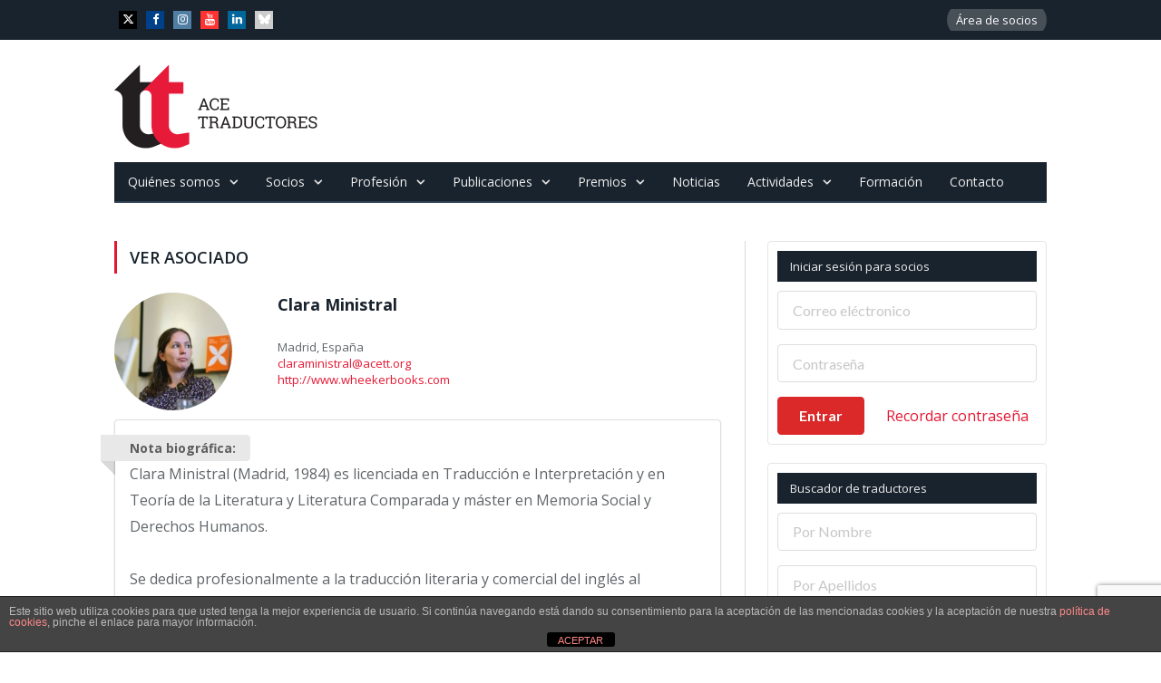

--- FILE ---
content_type: text/html; charset=utf-8
request_url: https://www.google.com/recaptcha/api2/anchor?ar=1&k=6Lf5rxEaAAAAABlb-dwFddvKU_mq-hf8DtZjmk_S&co=aHR0cHM6Ly9hY2UtdHJhZHVjdG9yZXMub3JnOjQ0Mw..&hl=en&v=9TiwnJFHeuIw_s0wSd3fiKfN&size=invisible&anchor-ms=20000&execute-ms=30000&cb=maf37qlu5sjy
body_size: 48289
content:
<!DOCTYPE HTML><html dir="ltr" lang="en"><head><meta http-equiv="Content-Type" content="text/html; charset=UTF-8">
<meta http-equiv="X-UA-Compatible" content="IE=edge">
<title>reCAPTCHA</title>
<style type="text/css">
/* cyrillic-ext */
@font-face {
  font-family: 'Roboto';
  font-style: normal;
  font-weight: 400;
  font-stretch: 100%;
  src: url(//fonts.gstatic.com/s/roboto/v48/KFO7CnqEu92Fr1ME7kSn66aGLdTylUAMa3GUBHMdazTgWw.woff2) format('woff2');
  unicode-range: U+0460-052F, U+1C80-1C8A, U+20B4, U+2DE0-2DFF, U+A640-A69F, U+FE2E-FE2F;
}
/* cyrillic */
@font-face {
  font-family: 'Roboto';
  font-style: normal;
  font-weight: 400;
  font-stretch: 100%;
  src: url(//fonts.gstatic.com/s/roboto/v48/KFO7CnqEu92Fr1ME7kSn66aGLdTylUAMa3iUBHMdazTgWw.woff2) format('woff2');
  unicode-range: U+0301, U+0400-045F, U+0490-0491, U+04B0-04B1, U+2116;
}
/* greek-ext */
@font-face {
  font-family: 'Roboto';
  font-style: normal;
  font-weight: 400;
  font-stretch: 100%;
  src: url(//fonts.gstatic.com/s/roboto/v48/KFO7CnqEu92Fr1ME7kSn66aGLdTylUAMa3CUBHMdazTgWw.woff2) format('woff2');
  unicode-range: U+1F00-1FFF;
}
/* greek */
@font-face {
  font-family: 'Roboto';
  font-style: normal;
  font-weight: 400;
  font-stretch: 100%;
  src: url(//fonts.gstatic.com/s/roboto/v48/KFO7CnqEu92Fr1ME7kSn66aGLdTylUAMa3-UBHMdazTgWw.woff2) format('woff2');
  unicode-range: U+0370-0377, U+037A-037F, U+0384-038A, U+038C, U+038E-03A1, U+03A3-03FF;
}
/* math */
@font-face {
  font-family: 'Roboto';
  font-style: normal;
  font-weight: 400;
  font-stretch: 100%;
  src: url(//fonts.gstatic.com/s/roboto/v48/KFO7CnqEu92Fr1ME7kSn66aGLdTylUAMawCUBHMdazTgWw.woff2) format('woff2');
  unicode-range: U+0302-0303, U+0305, U+0307-0308, U+0310, U+0312, U+0315, U+031A, U+0326-0327, U+032C, U+032F-0330, U+0332-0333, U+0338, U+033A, U+0346, U+034D, U+0391-03A1, U+03A3-03A9, U+03B1-03C9, U+03D1, U+03D5-03D6, U+03F0-03F1, U+03F4-03F5, U+2016-2017, U+2034-2038, U+203C, U+2040, U+2043, U+2047, U+2050, U+2057, U+205F, U+2070-2071, U+2074-208E, U+2090-209C, U+20D0-20DC, U+20E1, U+20E5-20EF, U+2100-2112, U+2114-2115, U+2117-2121, U+2123-214F, U+2190, U+2192, U+2194-21AE, U+21B0-21E5, U+21F1-21F2, U+21F4-2211, U+2213-2214, U+2216-22FF, U+2308-230B, U+2310, U+2319, U+231C-2321, U+2336-237A, U+237C, U+2395, U+239B-23B7, U+23D0, U+23DC-23E1, U+2474-2475, U+25AF, U+25B3, U+25B7, U+25BD, U+25C1, U+25CA, U+25CC, U+25FB, U+266D-266F, U+27C0-27FF, U+2900-2AFF, U+2B0E-2B11, U+2B30-2B4C, U+2BFE, U+3030, U+FF5B, U+FF5D, U+1D400-1D7FF, U+1EE00-1EEFF;
}
/* symbols */
@font-face {
  font-family: 'Roboto';
  font-style: normal;
  font-weight: 400;
  font-stretch: 100%;
  src: url(//fonts.gstatic.com/s/roboto/v48/KFO7CnqEu92Fr1ME7kSn66aGLdTylUAMaxKUBHMdazTgWw.woff2) format('woff2');
  unicode-range: U+0001-000C, U+000E-001F, U+007F-009F, U+20DD-20E0, U+20E2-20E4, U+2150-218F, U+2190, U+2192, U+2194-2199, U+21AF, U+21E6-21F0, U+21F3, U+2218-2219, U+2299, U+22C4-22C6, U+2300-243F, U+2440-244A, U+2460-24FF, U+25A0-27BF, U+2800-28FF, U+2921-2922, U+2981, U+29BF, U+29EB, U+2B00-2BFF, U+4DC0-4DFF, U+FFF9-FFFB, U+10140-1018E, U+10190-1019C, U+101A0, U+101D0-101FD, U+102E0-102FB, U+10E60-10E7E, U+1D2C0-1D2D3, U+1D2E0-1D37F, U+1F000-1F0FF, U+1F100-1F1AD, U+1F1E6-1F1FF, U+1F30D-1F30F, U+1F315, U+1F31C, U+1F31E, U+1F320-1F32C, U+1F336, U+1F378, U+1F37D, U+1F382, U+1F393-1F39F, U+1F3A7-1F3A8, U+1F3AC-1F3AF, U+1F3C2, U+1F3C4-1F3C6, U+1F3CA-1F3CE, U+1F3D4-1F3E0, U+1F3ED, U+1F3F1-1F3F3, U+1F3F5-1F3F7, U+1F408, U+1F415, U+1F41F, U+1F426, U+1F43F, U+1F441-1F442, U+1F444, U+1F446-1F449, U+1F44C-1F44E, U+1F453, U+1F46A, U+1F47D, U+1F4A3, U+1F4B0, U+1F4B3, U+1F4B9, U+1F4BB, U+1F4BF, U+1F4C8-1F4CB, U+1F4D6, U+1F4DA, U+1F4DF, U+1F4E3-1F4E6, U+1F4EA-1F4ED, U+1F4F7, U+1F4F9-1F4FB, U+1F4FD-1F4FE, U+1F503, U+1F507-1F50B, U+1F50D, U+1F512-1F513, U+1F53E-1F54A, U+1F54F-1F5FA, U+1F610, U+1F650-1F67F, U+1F687, U+1F68D, U+1F691, U+1F694, U+1F698, U+1F6AD, U+1F6B2, U+1F6B9-1F6BA, U+1F6BC, U+1F6C6-1F6CF, U+1F6D3-1F6D7, U+1F6E0-1F6EA, U+1F6F0-1F6F3, U+1F6F7-1F6FC, U+1F700-1F7FF, U+1F800-1F80B, U+1F810-1F847, U+1F850-1F859, U+1F860-1F887, U+1F890-1F8AD, U+1F8B0-1F8BB, U+1F8C0-1F8C1, U+1F900-1F90B, U+1F93B, U+1F946, U+1F984, U+1F996, U+1F9E9, U+1FA00-1FA6F, U+1FA70-1FA7C, U+1FA80-1FA89, U+1FA8F-1FAC6, U+1FACE-1FADC, U+1FADF-1FAE9, U+1FAF0-1FAF8, U+1FB00-1FBFF;
}
/* vietnamese */
@font-face {
  font-family: 'Roboto';
  font-style: normal;
  font-weight: 400;
  font-stretch: 100%;
  src: url(//fonts.gstatic.com/s/roboto/v48/KFO7CnqEu92Fr1ME7kSn66aGLdTylUAMa3OUBHMdazTgWw.woff2) format('woff2');
  unicode-range: U+0102-0103, U+0110-0111, U+0128-0129, U+0168-0169, U+01A0-01A1, U+01AF-01B0, U+0300-0301, U+0303-0304, U+0308-0309, U+0323, U+0329, U+1EA0-1EF9, U+20AB;
}
/* latin-ext */
@font-face {
  font-family: 'Roboto';
  font-style: normal;
  font-weight: 400;
  font-stretch: 100%;
  src: url(//fonts.gstatic.com/s/roboto/v48/KFO7CnqEu92Fr1ME7kSn66aGLdTylUAMa3KUBHMdazTgWw.woff2) format('woff2');
  unicode-range: U+0100-02BA, U+02BD-02C5, U+02C7-02CC, U+02CE-02D7, U+02DD-02FF, U+0304, U+0308, U+0329, U+1D00-1DBF, U+1E00-1E9F, U+1EF2-1EFF, U+2020, U+20A0-20AB, U+20AD-20C0, U+2113, U+2C60-2C7F, U+A720-A7FF;
}
/* latin */
@font-face {
  font-family: 'Roboto';
  font-style: normal;
  font-weight: 400;
  font-stretch: 100%;
  src: url(//fonts.gstatic.com/s/roboto/v48/KFO7CnqEu92Fr1ME7kSn66aGLdTylUAMa3yUBHMdazQ.woff2) format('woff2');
  unicode-range: U+0000-00FF, U+0131, U+0152-0153, U+02BB-02BC, U+02C6, U+02DA, U+02DC, U+0304, U+0308, U+0329, U+2000-206F, U+20AC, U+2122, U+2191, U+2193, U+2212, U+2215, U+FEFF, U+FFFD;
}
/* cyrillic-ext */
@font-face {
  font-family: 'Roboto';
  font-style: normal;
  font-weight: 500;
  font-stretch: 100%;
  src: url(//fonts.gstatic.com/s/roboto/v48/KFO7CnqEu92Fr1ME7kSn66aGLdTylUAMa3GUBHMdazTgWw.woff2) format('woff2');
  unicode-range: U+0460-052F, U+1C80-1C8A, U+20B4, U+2DE0-2DFF, U+A640-A69F, U+FE2E-FE2F;
}
/* cyrillic */
@font-face {
  font-family: 'Roboto';
  font-style: normal;
  font-weight: 500;
  font-stretch: 100%;
  src: url(//fonts.gstatic.com/s/roboto/v48/KFO7CnqEu92Fr1ME7kSn66aGLdTylUAMa3iUBHMdazTgWw.woff2) format('woff2');
  unicode-range: U+0301, U+0400-045F, U+0490-0491, U+04B0-04B1, U+2116;
}
/* greek-ext */
@font-face {
  font-family: 'Roboto';
  font-style: normal;
  font-weight: 500;
  font-stretch: 100%;
  src: url(//fonts.gstatic.com/s/roboto/v48/KFO7CnqEu92Fr1ME7kSn66aGLdTylUAMa3CUBHMdazTgWw.woff2) format('woff2');
  unicode-range: U+1F00-1FFF;
}
/* greek */
@font-face {
  font-family: 'Roboto';
  font-style: normal;
  font-weight: 500;
  font-stretch: 100%;
  src: url(//fonts.gstatic.com/s/roboto/v48/KFO7CnqEu92Fr1ME7kSn66aGLdTylUAMa3-UBHMdazTgWw.woff2) format('woff2');
  unicode-range: U+0370-0377, U+037A-037F, U+0384-038A, U+038C, U+038E-03A1, U+03A3-03FF;
}
/* math */
@font-face {
  font-family: 'Roboto';
  font-style: normal;
  font-weight: 500;
  font-stretch: 100%;
  src: url(//fonts.gstatic.com/s/roboto/v48/KFO7CnqEu92Fr1ME7kSn66aGLdTylUAMawCUBHMdazTgWw.woff2) format('woff2');
  unicode-range: U+0302-0303, U+0305, U+0307-0308, U+0310, U+0312, U+0315, U+031A, U+0326-0327, U+032C, U+032F-0330, U+0332-0333, U+0338, U+033A, U+0346, U+034D, U+0391-03A1, U+03A3-03A9, U+03B1-03C9, U+03D1, U+03D5-03D6, U+03F0-03F1, U+03F4-03F5, U+2016-2017, U+2034-2038, U+203C, U+2040, U+2043, U+2047, U+2050, U+2057, U+205F, U+2070-2071, U+2074-208E, U+2090-209C, U+20D0-20DC, U+20E1, U+20E5-20EF, U+2100-2112, U+2114-2115, U+2117-2121, U+2123-214F, U+2190, U+2192, U+2194-21AE, U+21B0-21E5, U+21F1-21F2, U+21F4-2211, U+2213-2214, U+2216-22FF, U+2308-230B, U+2310, U+2319, U+231C-2321, U+2336-237A, U+237C, U+2395, U+239B-23B7, U+23D0, U+23DC-23E1, U+2474-2475, U+25AF, U+25B3, U+25B7, U+25BD, U+25C1, U+25CA, U+25CC, U+25FB, U+266D-266F, U+27C0-27FF, U+2900-2AFF, U+2B0E-2B11, U+2B30-2B4C, U+2BFE, U+3030, U+FF5B, U+FF5D, U+1D400-1D7FF, U+1EE00-1EEFF;
}
/* symbols */
@font-face {
  font-family: 'Roboto';
  font-style: normal;
  font-weight: 500;
  font-stretch: 100%;
  src: url(//fonts.gstatic.com/s/roboto/v48/KFO7CnqEu92Fr1ME7kSn66aGLdTylUAMaxKUBHMdazTgWw.woff2) format('woff2');
  unicode-range: U+0001-000C, U+000E-001F, U+007F-009F, U+20DD-20E0, U+20E2-20E4, U+2150-218F, U+2190, U+2192, U+2194-2199, U+21AF, U+21E6-21F0, U+21F3, U+2218-2219, U+2299, U+22C4-22C6, U+2300-243F, U+2440-244A, U+2460-24FF, U+25A0-27BF, U+2800-28FF, U+2921-2922, U+2981, U+29BF, U+29EB, U+2B00-2BFF, U+4DC0-4DFF, U+FFF9-FFFB, U+10140-1018E, U+10190-1019C, U+101A0, U+101D0-101FD, U+102E0-102FB, U+10E60-10E7E, U+1D2C0-1D2D3, U+1D2E0-1D37F, U+1F000-1F0FF, U+1F100-1F1AD, U+1F1E6-1F1FF, U+1F30D-1F30F, U+1F315, U+1F31C, U+1F31E, U+1F320-1F32C, U+1F336, U+1F378, U+1F37D, U+1F382, U+1F393-1F39F, U+1F3A7-1F3A8, U+1F3AC-1F3AF, U+1F3C2, U+1F3C4-1F3C6, U+1F3CA-1F3CE, U+1F3D4-1F3E0, U+1F3ED, U+1F3F1-1F3F3, U+1F3F5-1F3F7, U+1F408, U+1F415, U+1F41F, U+1F426, U+1F43F, U+1F441-1F442, U+1F444, U+1F446-1F449, U+1F44C-1F44E, U+1F453, U+1F46A, U+1F47D, U+1F4A3, U+1F4B0, U+1F4B3, U+1F4B9, U+1F4BB, U+1F4BF, U+1F4C8-1F4CB, U+1F4D6, U+1F4DA, U+1F4DF, U+1F4E3-1F4E6, U+1F4EA-1F4ED, U+1F4F7, U+1F4F9-1F4FB, U+1F4FD-1F4FE, U+1F503, U+1F507-1F50B, U+1F50D, U+1F512-1F513, U+1F53E-1F54A, U+1F54F-1F5FA, U+1F610, U+1F650-1F67F, U+1F687, U+1F68D, U+1F691, U+1F694, U+1F698, U+1F6AD, U+1F6B2, U+1F6B9-1F6BA, U+1F6BC, U+1F6C6-1F6CF, U+1F6D3-1F6D7, U+1F6E0-1F6EA, U+1F6F0-1F6F3, U+1F6F7-1F6FC, U+1F700-1F7FF, U+1F800-1F80B, U+1F810-1F847, U+1F850-1F859, U+1F860-1F887, U+1F890-1F8AD, U+1F8B0-1F8BB, U+1F8C0-1F8C1, U+1F900-1F90B, U+1F93B, U+1F946, U+1F984, U+1F996, U+1F9E9, U+1FA00-1FA6F, U+1FA70-1FA7C, U+1FA80-1FA89, U+1FA8F-1FAC6, U+1FACE-1FADC, U+1FADF-1FAE9, U+1FAF0-1FAF8, U+1FB00-1FBFF;
}
/* vietnamese */
@font-face {
  font-family: 'Roboto';
  font-style: normal;
  font-weight: 500;
  font-stretch: 100%;
  src: url(//fonts.gstatic.com/s/roboto/v48/KFO7CnqEu92Fr1ME7kSn66aGLdTylUAMa3OUBHMdazTgWw.woff2) format('woff2');
  unicode-range: U+0102-0103, U+0110-0111, U+0128-0129, U+0168-0169, U+01A0-01A1, U+01AF-01B0, U+0300-0301, U+0303-0304, U+0308-0309, U+0323, U+0329, U+1EA0-1EF9, U+20AB;
}
/* latin-ext */
@font-face {
  font-family: 'Roboto';
  font-style: normal;
  font-weight: 500;
  font-stretch: 100%;
  src: url(//fonts.gstatic.com/s/roboto/v48/KFO7CnqEu92Fr1ME7kSn66aGLdTylUAMa3KUBHMdazTgWw.woff2) format('woff2');
  unicode-range: U+0100-02BA, U+02BD-02C5, U+02C7-02CC, U+02CE-02D7, U+02DD-02FF, U+0304, U+0308, U+0329, U+1D00-1DBF, U+1E00-1E9F, U+1EF2-1EFF, U+2020, U+20A0-20AB, U+20AD-20C0, U+2113, U+2C60-2C7F, U+A720-A7FF;
}
/* latin */
@font-face {
  font-family: 'Roboto';
  font-style: normal;
  font-weight: 500;
  font-stretch: 100%;
  src: url(//fonts.gstatic.com/s/roboto/v48/KFO7CnqEu92Fr1ME7kSn66aGLdTylUAMa3yUBHMdazQ.woff2) format('woff2');
  unicode-range: U+0000-00FF, U+0131, U+0152-0153, U+02BB-02BC, U+02C6, U+02DA, U+02DC, U+0304, U+0308, U+0329, U+2000-206F, U+20AC, U+2122, U+2191, U+2193, U+2212, U+2215, U+FEFF, U+FFFD;
}
/* cyrillic-ext */
@font-face {
  font-family: 'Roboto';
  font-style: normal;
  font-weight: 900;
  font-stretch: 100%;
  src: url(//fonts.gstatic.com/s/roboto/v48/KFO7CnqEu92Fr1ME7kSn66aGLdTylUAMa3GUBHMdazTgWw.woff2) format('woff2');
  unicode-range: U+0460-052F, U+1C80-1C8A, U+20B4, U+2DE0-2DFF, U+A640-A69F, U+FE2E-FE2F;
}
/* cyrillic */
@font-face {
  font-family: 'Roboto';
  font-style: normal;
  font-weight: 900;
  font-stretch: 100%;
  src: url(//fonts.gstatic.com/s/roboto/v48/KFO7CnqEu92Fr1ME7kSn66aGLdTylUAMa3iUBHMdazTgWw.woff2) format('woff2');
  unicode-range: U+0301, U+0400-045F, U+0490-0491, U+04B0-04B1, U+2116;
}
/* greek-ext */
@font-face {
  font-family: 'Roboto';
  font-style: normal;
  font-weight: 900;
  font-stretch: 100%;
  src: url(//fonts.gstatic.com/s/roboto/v48/KFO7CnqEu92Fr1ME7kSn66aGLdTylUAMa3CUBHMdazTgWw.woff2) format('woff2');
  unicode-range: U+1F00-1FFF;
}
/* greek */
@font-face {
  font-family: 'Roboto';
  font-style: normal;
  font-weight: 900;
  font-stretch: 100%;
  src: url(//fonts.gstatic.com/s/roboto/v48/KFO7CnqEu92Fr1ME7kSn66aGLdTylUAMa3-UBHMdazTgWw.woff2) format('woff2');
  unicode-range: U+0370-0377, U+037A-037F, U+0384-038A, U+038C, U+038E-03A1, U+03A3-03FF;
}
/* math */
@font-face {
  font-family: 'Roboto';
  font-style: normal;
  font-weight: 900;
  font-stretch: 100%;
  src: url(//fonts.gstatic.com/s/roboto/v48/KFO7CnqEu92Fr1ME7kSn66aGLdTylUAMawCUBHMdazTgWw.woff2) format('woff2');
  unicode-range: U+0302-0303, U+0305, U+0307-0308, U+0310, U+0312, U+0315, U+031A, U+0326-0327, U+032C, U+032F-0330, U+0332-0333, U+0338, U+033A, U+0346, U+034D, U+0391-03A1, U+03A3-03A9, U+03B1-03C9, U+03D1, U+03D5-03D6, U+03F0-03F1, U+03F4-03F5, U+2016-2017, U+2034-2038, U+203C, U+2040, U+2043, U+2047, U+2050, U+2057, U+205F, U+2070-2071, U+2074-208E, U+2090-209C, U+20D0-20DC, U+20E1, U+20E5-20EF, U+2100-2112, U+2114-2115, U+2117-2121, U+2123-214F, U+2190, U+2192, U+2194-21AE, U+21B0-21E5, U+21F1-21F2, U+21F4-2211, U+2213-2214, U+2216-22FF, U+2308-230B, U+2310, U+2319, U+231C-2321, U+2336-237A, U+237C, U+2395, U+239B-23B7, U+23D0, U+23DC-23E1, U+2474-2475, U+25AF, U+25B3, U+25B7, U+25BD, U+25C1, U+25CA, U+25CC, U+25FB, U+266D-266F, U+27C0-27FF, U+2900-2AFF, U+2B0E-2B11, U+2B30-2B4C, U+2BFE, U+3030, U+FF5B, U+FF5D, U+1D400-1D7FF, U+1EE00-1EEFF;
}
/* symbols */
@font-face {
  font-family: 'Roboto';
  font-style: normal;
  font-weight: 900;
  font-stretch: 100%;
  src: url(//fonts.gstatic.com/s/roboto/v48/KFO7CnqEu92Fr1ME7kSn66aGLdTylUAMaxKUBHMdazTgWw.woff2) format('woff2');
  unicode-range: U+0001-000C, U+000E-001F, U+007F-009F, U+20DD-20E0, U+20E2-20E4, U+2150-218F, U+2190, U+2192, U+2194-2199, U+21AF, U+21E6-21F0, U+21F3, U+2218-2219, U+2299, U+22C4-22C6, U+2300-243F, U+2440-244A, U+2460-24FF, U+25A0-27BF, U+2800-28FF, U+2921-2922, U+2981, U+29BF, U+29EB, U+2B00-2BFF, U+4DC0-4DFF, U+FFF9-FFFB, U+10140-1018E, U+10190-1019C, U+101A0, U+101D0-101FD, U+102E0-102FB, U+10E60-10E7E, U+1D2C0-1D2D3, U+1D2E0-1D37F, U+1F000-1F0FF, U+1F100-1F1AD, U+1F1E6-1F1FF, U+1F30D-1F30F, U+1F315, U+1F31C, U+1F31E, U+1F320-1F32C, U+1F336, U+1F378, U+1F37D, U+1F382, U+1F393-1F39F, U+1F3A7-1F3A8, U+1F3AC-1F3AF, U+1F3C2, U+1F3C4-1F3C6, U+1F3CA-1F3CE, U+1F3D4-1F3E0, U+1F3ED, U+1F3F1-1F3F3, U+1F3F5-1F3F7, U+1F408, U+1F415, U+1F41F, U+1F426, U+1F43F, U+1F441-1F442, U+1F444, U+1F446-1F449, U+1F44C-1F44E, U+1F453, U+1F46A, U+1F47D, U+1F4A3, U+1F4B0, U+1F4B3, U+1F4B9, U+1F4BB, U+1F4BF, U+1F4C8-1F4CB, U+1F4D6, U+1F4DA, U+1F4DF, U+1F4E3-1F4E6, U+1F4EA-1F4ED, U+1F4F7, U+1F4F9-1F4FB, U+1F4FD-1F4FE, U+1F503, U+1F507-1F50B, U+1F50D, U+1F512-1F513, U+1F53E-1F54A, U+1F54F-1F5FA, U+1F610, U+1F650-1F67F, U+1F687, U+1F68D, U+1F691, U+1F694, U+1F698, U+1F6AD, U+1F6B2, U+1F6B9-1F6BA, U+1F6BC, U+1F6C6-1F6CF, U+1F6D3-1F6D7, U+1F6E0-1F6EA, U+1F6F0-1F6F3, U+1F6F7-1F6FC, U+1F700-1F7FF, U+1F800-1F80B, U+1F810-1F847, U+1F850-1F859, U+1F860-1F887, U+1F890-1F8AD, U+1F8B0-1F8BB, U+1F8C0-1F8C1, U+1F900-1F90B, U+1F93B, U+1F946, U+1F984, U+1F996, U+1F9E9, U+1FA00-1FA6F, U+1FA70-1FA7C, U+1FA80-1FA89, U+1FA8F-1FAC6, U+1FACE-1FADC, U+1FADF-1FAE9, U+1FAF0-1FAF8, U+1FB00-1FBFF;
}
/* vietnamese */
@font-face {
  font-family: 'Roboto';
  font-style: normal;
  font-weight: 900;
  font-stretch: 100%;
  src: url(//fonts.gstatic.com/s/roboto/v48/KFO7CnqEu92Fr1ME7kSn66aGLdTylUAMa3OUBHMdazTgWw.woff2) format('woff2');
  unicode-range: U+0102-0103, U+0110-0111, U+0128-0129, U+0168-0169, U+01A0-01A1, U+01AF-01B0, U+0300-0301, U+0303-0304, U+0308-0309, U+0323, U+0329, U+1EA0-1EF9, U+20AB;
}
/* latin-ext */
@font-face {
  font-family: 'Roboto';
  font-style: normal;
  font-weight: 900;
  font-stretch: 100%;
  src: url(//fonts.gstatic.com/s/roboto/v48/KFO7CnqEu92Fr1ME7kSn66aGLdTylUAMa3KUBHMdazTgWw.woff2) format('woff2');
  unicode-range: U+0100-02BA, U+02BD-02C5, U+02C7-02CC, U+02CE-02D7, U+02DD-02FF, U+0304, U+0308, U+0329, U+1D00-1DBF, U+1E00-1E9F, U+1EF2-1EFF, U+2020, U+20A0-20AB, U+20AD-20C0, U+2113, U+2C60-2C7F, U+A720-A7FF;
}
/* latin */
@font-face {
  font-family: 'Roboto';
  font-style: normal;
  font-weight: 900;
  font-stretch: 100%;
  src: url(//fonts.gstatic.com/s/roboto/v48/KFO7CnqEu92Fr1ME7kSn66aGLdTylUAMa3yUBHMdazQ.woff2) format('woff2');
  unicode-range: U+0000-00FF, U+0131, U+0152-0153, U+02BB-02BC, U+02C6, U+02DA, U+02DC, U+0304, U+0308, U+0329, U+2000-206F, U+20AC, U+2122, U+2191, U+2193, U+2212, U+2215, U+FEFF, U+FFFD;
}

</style>
<link rel="stylesheet" type="text/css" href="https://www.gstatic.com/recaptcha/releases/9TiwnJFHeuIw_s0wSd3fiKfN/styles__ltr.css">
<script nonce="OzsR1EG0JsR2sDmAJOEEJA" type="text/javascript">window['__recaptcha_api'] = 'https://www.google.com/recaptcha/api2/';</script>
<script type="text/javascript" src="https://www.gstatic.com/recaptcha/releases/9TiwnJFHeuIw_s0wSd3fiKfN/recaptcha__en.js" nonce="OzsR1EG0JsR2sDmAJOEEJA">
      
    </script></head>
<body><div id="rc-anchor-alert" class="rc-anchor-alert"></div>
<input type="hidden" id="recaptcha-token" value="[base64]">
<script type="text/javascript" nonce="OzsR1EG0JsR2sDmAJOEEJA">
      recaptcha.anchor.Main.init("[\x22ainput\x22,[\x22bgdata\x22,\x22\x22,\[base64]/[base64]/[base64]/[base64]/[base64]/[base64]/[base64]/[base64]/[base64]/[base64]\\u003d\x22,\[base64]\x22,\x22w5nCssO0MsKjUMO1w65GwpzDtsKbw7jDpUQQDMOMwrpKwp3DkEEkw4zDlSLCusKmwpAkwp/[base64]/CuTR7HcOKw4Q8w5pQw6HDpxrDtzMlA8OBw6sbw74mw6YQSsOzXQ/DiMKrw5QpUMK1asK2E1vDu8KlLwEqw4IFw4vCtsKYSDLCncOzQ8O1aMKYc8OpWsKyNsOfwp3CnSFHwptxacOoOMKYw5tBw51YfMOjSsKAa8OvIMK5w5s5LU/CtkXDv8Ofwo3DtMOlRsK3w6XDpcKpw4RnJ8KZLMO/w6MZwpBvw4JhwpJgwoPDkcO3w4HDnXx8WcK/LcKhw51CwrHCpsKgw5wXSj1Rw6rDjFh9MATCnGs4OsKYw6s1wrvCmRpOwovDvCXDtMOSworDr8Ozw5PCoMK7wrtgXMKrHyHCtsOCIcK3ZcKMwp89w5DDkEAgwrbDgX5ww5/DhFdWYADDm2PCs8KBwqjDkcOrw5VzKDFew6LCiMKjasKaw7JawrfCjcOXw6fDvcKXDMOmw67Cqn09w5khZBMxw4M8RcOafRJNw7MTwqPCrms3w4DCmcKEPBU+Vz/DrDXCmcO0w5fCj8KjwptbHUZuwrTDoCvCosKiR2tfwrnChMK7w5kPL1Qww7LDmVbCuMKqwo0hcMKlXMKOwpzDv2rDvMO5wodAwpkHK8Ouw4gwTcKJw5XCl8KRwpPCunTDi8KCwop3wodUwo9lasOdw55UwpnCihJEAl7DsMOWw7I8bTEPw4XDriPCisK/w5cZw5TDtTvDpCt8RW3Do0nDsG0pLE7DtgbCjsKRwo7CksKVw607VsO6V8Ocw6bDjSjCtH/Cmh3DpRnDunfClcOZw6NtwrNCwrNbSBzCocO9wrXDucKiw4jCkFrDu8K2w5F1FxApwpYDw401WAPDlsOzw58Gw69UFhDDh8KLb8KNWEQswr5vM0PClMKowq3Dm8OrWF/CjgHCicOcQ8OZB8Kpw6bDmcK4K3lmw6TCi8KUCMKyMhbDmFDCo8OPw5IkDVbDqlfChsOJw4DDsmQHNsOIw6s6w4sTwpYlPRJnMxACw53Dlkc5O8Kywph1wrNQw6fCk8Ksw6/ChksrwroBwpIWbkxuwqdBwoIcwonDkDs6w5fCjMOAw59Qe8O3b8KywpcxwpHCqxLDhMO9w5DDncKHwpUlb8OUw5YdeMKewoTDjcKiwr5oRMKGwocuwo7CtCvCgcKxwpgRC8K3QkU7wq/CtsKWNMKPfnVAVMOVw7lYUcKwSsK7w7ozdhwVW8OLN8K/wqtQO8OdbMOvw5V4w73Dmk7DrsOlw43Di0jDgMOZOXXCvsKQOcKCIcOTw4zDqT90BMKZwrzDn8KCD8OJwo0gw7XCrzoawp0hYcK0wqHCqcOxSMOEdH7CvEkqWwQ5ZxfCjQbCl8KfY0g1wpjDp2JswprDnsOVw4XCkMO4X1XCtjLDvi3DiG9EPMOeKw0Rwq/CksOBFcKBGGcXVsKiw78xw6XDhsOBbcKfeVfDmyrCocKJFcKoAsKBw4BKw73ClW07RMKJwrA2woRiwpFAw5xLw5YCwr7DosO3VnfDlUtHSiPDkE7CnxhodiQAw5IMw6vDnMODwrEiTMKXJUFhGMOmD8KyTsKowow/wrV1acKAG3lNw4bCjsOLwrzCoS8PVD7CpRx3f8Oac2rCn3zDsH3CqMOtSsOGw47DncOSXMO8bWnCiMOSw6dkw68OOMO8woTDpyLCsMKkbD9Iwo8ewqvCoBzDty7CqjABw6N3OBHCuMOowrvDtsKgTMOXwrnCngbDtiZ/SV/CoDMMQUpYwrHDhcObbsKYw50bw5HCrCLCpMOTPkPCt8OEwqjCpkZ4w55cw7DCnmXDtMKSwqcLwodxABjDnnTCpcKRw6djwofClcOYw73CrsKvUlsawpzDhTRXCFHDvMKbM8OwFMK/wpl9YsKCCMK4wo0oG31RECV+wqjDkVPCkFI5J8O+Q0TDjcKlBEDCgsKpH8OWw6FBBHnCghxaZhjDqUpSwqdbwrXDhVAsw6QUAMKxeG0eNMOhw7Elwrd5fxdjJsO/w70kbsKLUMK3J8O4XivCkMOzw49Rw5bDqMOzw4TDhcO0SCjDscKnCMOVCsK5L1bDtgfDtMObw7PCvcORw4VKwp3DlsO2w4/Ch8OLeVNpEcKYwqFEw6fCkFRCVF/DkVwPZ8OAw4jDmsOJw7oPdsKmacOkP8KQw47CsCZlC8Okw6fDmXXDvsOpbwggwofDrzwSMcOHVHvCnMKMw64AwopmwrvDiDNcw4bDh8OFw4LCuHZmwpnDpsOPJk1mwr/CksK/fMK/w592U0Bdw58EwoPDuV4swrLCqRt0ezrDmA3CiQnDkMKjPsOewqE4Tx7CgzzDmCHCjkXDvkg2wrIWw75Iw53Dkj/DlD3ChMO5b2jCh37Dt8K0fMKJOAtkEmHDmW9qwoXCpsKywrnCu8OIwoHDgRbCqUfDinLDrznDqcKPR8OBwpsrwr5hcGBzw7DCtWFGw70nBUE/w7VuBsKNHQrCuA1NwqMsOMK8DcKwwp0Xw5nCvMOtI8KlcsOtPWEcw4nDpMK7RGN+VcK1wpUWwojCvB3DiW/[base64]/CgsK9OsKBPn7CnBnCqcKYFsK/GMOIBcKxwowSwq7DvxBRwqMKRsO7woHDnMKpLlUZw5bDmcONSsK8S284wp9iVMOBw4l8G8KrKcOGwqcZwr7Cq2IUKMK0P8O6N0XDkcKPBcOXw6XCpBUQLGh5A0ENMQwww7/DsClmWMODw6DDvcOzw6XDpsO4a8KzwoHDgsOgw7zDoBYwf8KpNA3DocKAwo9Sw63DucOsOMKqTDPDpiXClUFGw6XDk8K9w716Nm14I8ODLXDCisO/wqXDmGFpfcO7TSjDkjdnw7vCg8K8QULDoGx5w4vCkyPCuHNVcl/CmE4lRjdQKsKCw47CgwfDhcKgB2IKw706woPCn3ZbQMOZOwLDoXEYw6fDrUw9R8Oww7PCtAxmKT3ClcKMdjZUTCHCjjkMwpljwo8sYHkbw7k3e8KfQMKbKXcaElwIw5TDrMKpFFjDhC5ZejrDuyR7HsKiVsK8w45Pd2JEw7YEw4/CjTTCk8KDwo1XM2zDrMKmCEPDnQAlw7ttEzlwOQVFwqLDo8Ogw6TCosK2w77DkB/CuAVIS8OmwoQ2UMKdahnDolhzwo3DqMKowovDh8OXw4PDji3DiyTDt8ODw4UfwqzChcOzb2dEaMOew4DDiEHDnDnClUPCssK1MU9LFEUbTUxew6U5w4hPwpTCjsKKwo9Bw7DDvW7CqCjDnxg1VMK0KxJ/J8KSDsKVwqDDuMKEVW5bw5/DicKawo5IwrLDp8O5REzDuMOYTCXDjDonwrsyGcOwUUsfw74gw4ZZw6zDjRzDmBM0w57CvMKqw75sBcOew5fDrsOFwr7Dl3rDsDxtakjDuMOAQlovw6B+woJ8w7jDqRZFHcKXTSQZTHXCncKhwrDDmUBIwpsMLF0jAwk/w5tIVgM5w7MKw7EVeT5GwrbDn8KRw4LChcKdw5VkHcOxwqnCtMOGMwHDnlfCg8OEN8OhVsOpw5DDp8KIWCldTUvClUszT8Ord8KYNkEkVTY9wrRrwq3Dk8K/Zwg+EMKGworDu8O6N8O2wr/DjcKJPGrDrkY+w6pbHGhAw61cw5bDncKrK8K4cjl0Y8OdwpxHfFVhBj7Dj8OWwpIIw7TDj1vCnSVBLkkhw5obwrbCs8Ofw5o1w4/[base64]/CljPCusOmM8ORO8OscTXCrcKOdcOsN2xLwo12w7PDnU/DvcOpw6hpwoI4Amsrw4DCucOvwr7Ci8Kqw4LDssKmwrEwwrgQYsKWXsOLwq7CtMO9w7/CicKowpECwqPDsCVvOlwJXcK1w4o3w7LDr2vDqD3CuMOFw4vDpknCvMOXwpsLwpnDnnfCt2ANw5UOLsO+X8OGWlXDkcO9wrIofcOWdBcXMcK5wpBvwojCjkrDlcOKw4sIEksbw78wZlZow4cIT8OaIzDDmcOpTzHCmMK6OsKiHivCkSnCkMORw6nCoMK/CwZVw4BMwpRqfWJdOsOlF8KEwrDCkMO5PW3CjMOxwpkrwrofw5t1wp3Cm8KBQcKSw6LDvnbDp0vCtsK3OcKCZytRw4DDtsK4w4zCrTZqw4DDvcK7wrAHHsOvAMO+eMOcUjxAbcOEw5/Cj10zUMKQfl0Pdn7Co2nCrMKpODFDw7LDuGZQwqJ/NAPDhyQuwrnCvR/CvXQ/akxqw43CpgVYG8OpwqAkwr7Doz8nw4jChTZcQcOheMKbNcOeC8OtaW/DigFQw43ChRzDpSxNb8KTw5AFwrzDpsOSHcOwBn7Dq8OuNcKjVsKkw5PDgMKXGChbSMOxw7zCnX/CpH0Ww4AuSsKlwprCrcOtHAQxdsOCw5bDhnMOV8KSw6fCpVbDtcOkw4ohXlBtwobDu0fCnMONw4YmwqrCq8KawrjCk05EWzXCl8KdCcOZwoPCvMO5w7g+w7rDtsOtOl7Cj8OwSw7CmMOOViPCkl7ChcKHXWvCqiXDksOTw5s/ZMK0S8KbFcKAOzbDhMOKR8OYEsOGfcKZwpbClsKBehAow5zCp8OEEnvChcOHGsKGJcOewp5fwqhAWsKnw4vDjsOObsOyHCPChnHCucOow6olwoFYwohFw6rCnmXDmkjCrTnClDDDosKXc8OvwqPDrsOGwrvDmcO5w5LDg1MoAcK/[base64]/FxzCicKza8OqIcKBwrgaQMO1wqlgRsKdwpo0NSgMNysDdGwKQ8O/MgvCiEHCtCgTw5hHwoPCqMO7CmodwoJYecKTw77ClMKUw5/CjcOHw5HDvcOfGsOVwokzwp3DrGTDoMKCS8O4WcOrSgDDuRYTw7tPKcKfwpHDnRZ/[base64]/Dh05gVBJgw77DpGbCnwtnFRgaAMOib8Ktc17DgcOceEsPeRnDvHrDl8OLw4gAwrzDtMKLwpUrw7Utw6TCuw7DlsKtTx7CogTCqXUyw4/[base64]/DsHDDo8OJw5fDgcO6QMOiDHPDpcOpYRVNFMK2wot/OkTCqiZ8PcOkw4rCi8OifMOQwpvCr3/DocOLw6YJwqvDgivDksO8w4VBwrFRwrzDi8KsBcKNw4tlw7TDt1HDrgVbw4rDnSPClyfDvMO6UMO1bcKtAWNqw71hwoQwwqTDlw5GNBMmwrNgE8K2JD09wq/CojxcHDDCqsOLZsOpwrNjw4zChcOxS8O2wpPDu8OPSFLDn8KMfcK3w4rDmmERwoskw5DCs8K7THZUwrXDr2dTw53DqWjDmWQkSHLCk8OWw7DCtmtqw7XDh8OTBGZAw7DDiSgrwq/ClQ5fw5/CnsKAdsKEw7NPw5l2bsO0JkjDhMKjQsOqdyzDo11xD3FUPVHDh2tjM23DosOhKlQjw7YQwr0tL1c1OsOFwq/CvlHCucOAZxLCg8KoMWk0wpdJwphEf8K4S8OZwoYcwonClcOew4ENwoRGwqgrNwnDgVXCvsKtCk5Pw77Cgi7CrMKRwogNAMO1w5bDs10VfcK8B2vCr8KbecOew7gow5dZw4Jaw68vE8OwGCk4wqlKw7/DqcOFDnhvwp/[base64]/[base64]/DpmbCuSI3WRRHw4wnw4rCtRhZVGwcfQ1CwqkZWXl7DMO8wpHCoQ/[base64]/[base64]/[base64]/ChgHDlcObw6vDqsKUwqANw7rDscO9cSzDpXbDtT8IwpEtwo/CrgFOw5LCjxjClANdwpHDvQ4iG8O5w7jCqiLDmxxCwokhw5jDqcKpw7dEQyZPfMKEIMO9dcKPwodDwr7Ci8Kxw6lHCiNETMKIOjtUIEQzw4PDnSbCpGRpT0dlw4TCuwgEw5jCu3Jow5zDsh/[base64]/aMK/w5XCuMK3QMK4w5bCm1NLwo4WLsKsw44Awqh1wrfCqcK9NsKLwr9qw4sbbQPDlcOdwqfDuCcZw4DDucK8D8OWwo1jwqbDm2nDg8Oww5/CosKdPCzDjirDtMK9w7w2wobDp8K5wrxgw4MpSF3Cu0bCnn/[base64]/[base64]/wpYFw5YuazkCKA/CqkZjFsKgTnAbUxwjw4pje8OKw7DCocKRAiEiw6tRDMO6EsKGwq8DaAfCtk42YsOpeTPDsMKMN8OMwo8GJsKpw4DDny8dw7MOw5ljacK+BCrCmcKAN8KHwrrDlcOswps4A0PCr0/DrBd7woMrw5LCgcKkaW3DvcOrdWXDusOfWMKEfybCnC00w59Hwp7CgTwiNcOGLxUMw4IGYMKawozCkUXCukrCr3zCusKXw4rDvsKhH8KGaBpawoNUdF84V8KiWQjCgsK/N8Oww6shJnrDtgUHHAPDucKuwrUTDsKyFjR5w4c7wrtWwpdpw6DCt1jCv8KICSI8T8O8YsOzPcK0OFBbwoTDp0VLw78yRhbCv8OMwqElfW5qw78EwrzCiMKkD8KwBQkaIGLCkcK5EsO5PMOLICocF3jCtsKZYcO0wofDtS/DniBZIk7CrQ8fbS9sw4/DkGTDkkDCtgbCpsOiwrHCi8OxPsOteMKiw5JkWEFlfcKfw7fCkMKYSsObC3V9DsO3w45Dw77DjkdCwpzDm8OlwrRqwpckw4PCrArDqUfDn2zCs8KgbcKiDQhSwqHDgWTDqAcECXXCrBnDtsOHwqTCvMKAWXxBw5/[base64]/HsOewrxywr3CkBPCv8OSMsKWD1s6HGMAUcOQw5oCZ8Oewr4zwrEqVEY7wpbDnW5Gw4rDlEfDs8K8AsKHwpE3WsKeGsOTAsO/wq7DqWZhwpDCgsOdw7Edw6XDvcOEw6XCkFjCjsOZw6sMNyzDk8OZfB9/IsKKw55mw4QoGlcawoQPw6NLXTTDpzQeIMOMEsO1T8Kiw5AgwolRwrfDhDttbEfDmWE9w5ZpAxpbHcKRw4jDi3QySg/[base64]/LSF0f8Kow7BHXE97w5jDgRA5VMK5w6nClMKXHUPDizNgRhjDgC3DvMKnwobCiADChMKxw67Cs27ChjPDr0MOTsOrED4HHljDrCpaaHhbwp7CkcOBI1pCTj/ClsOmwoAEASsteQnCqcO6wpjDpcK0w7zChAbDv8OCw6HCpAtwwprDhcOMwqPChMK2QEXDqsKSwq1Vw4EYw4fChsOVw48ow6J+CVwYTsOuBinCsQ/[base64]/[base64]/w4QYw6LDvRZgw7d4DMKewqw3PD08w4YLUcK3w5N1B8KkwrfDmcOww7sdwoEywpZcWGowacOKwo0SG8KcwoPDg8Kbw6kPe8K4WgwHwoAuH8Kyw7bDsCUCwpDDoHoewoAfw67DpcO6wr/Ct8Kzw7zDiF5PwqLCoDANCz/CvMKMw7siVmFfDVHCpyrClksuwqNUwrnDuX0OwobCjzTDtmfCrsKHfiDDkWLDmjE7TkjCt8OxU2Ryw5PDhAnDiinDs3xTw7nDq8OKwrbCgDxjw60cQ8OQdMKzw6DCn8Ksd8KDUMOVwq/DssKnb8OGeMOXLcOAwq7CqsKzw7snwqPDuhk9w4R8wpw5w6Q5wr7CnxTDuDXDlsOVwq7ClntIwqjDgMOtY11iworDoG/CrCnDmUDDi29Jwq8pw7Qdwq0kEjluKlt+LMOSVMOEwqEmw7nCtV5PNTw7w4HCusKjL8KCCRIcw73Di8K1w6XDtMOLw5s0w47Dm8OBHcKaw5/DtcOQbDR5w5/CpETDhSXCnUnDpk7CsF3Dnnode0siwqJ/w43Dh2BswonCjcOWwqTCtsOhw6Ifw6kGP8Onwp4BEF4zwqRZOcOvwoRhw5QBHF8Iw4hYdDLCu8OrFQ14wprDjgfDksKcwoHCpsKSwq3Do8KtQsKBW8K/[base64]/UMOhFmnCnXjDt3TCg8KmQ8OZwrlUVMKVw6cCZ8OmKcOPbSHDnsOOJxPCgDPDhcOCWGzCthBuwqciwqDCnMKWERrDvMKkw6Ncw7bCk13DjzzCjcKGOAohdcKVdMKWwofDusKUQMOIeCt1JCoRwrDCgVDCgMKhwpHCkMOkccKLDQvDhBF4w6HCiMO/w7XCncKeNSTDgWpowqjCgcKhw4tOSDHCoiQLw4ZYwrPCrwNDbsKFSxPDrMOKwp5XT1Itd8KJw41Xw53CrsKIwr81wpHCmjI1wrcnasObB8Krwp1mw4PDtcK5wqvDlkV5ITDDhlFSMMOVw67DoGUgMMOlF8KtwqXCmmRCaV/DicK8JBXCpjgfA8Opw6fDvMOPRmHDoj7Cn8KDE8O3GDjDj8OKMcOcwpPCpjVLw7TCjcOifsOKR8Ohwr3CmARxWFnDvSzCsTVTw54Aw4rDocOzXcKHTcK3wqlxCVhewpTCs8KPw5jCvcOTwq4/bkRHA8ONJsOvwrMfQANmw7Nqw7PDgcOcw6YxwoPDsxZuwojCqHwVw5LCpMKXBmTCj8Kqwp1XwqPCpTPCliXDhMKow5ZUwrXDkx3Di8OQw5dUDMOoai/[base64]/Dn01VesKAaMKZPxHCkcOIwqnDuCnDjsKeU3XDisK5wrpjw7EMeGJ5fhLDmMOVPcOdcW1zEcOmw6tTw4/CpizDhQYcwrzCu8ONIsOrFGTDqARvw4d+wqzDg8KpeBzCpmdfKcOdwrLDlsOqXMOuw4XCjXvDjRA/f8KLYyFcQcK+bsKjwoojw5R2w4LCm8Kmw7rDhEszw5nCh2RgVsOtwok4EsKpLEEqYsOkw7XDocORw7nCmlfCn8K2woXDmV7DgFLDrxTDsMK0JxXDkzLCji3DkR1mwpNAwo9zwp3DiTMBwq7ChnVJw77DhhXClRbChCnCp8Kaw6QmwrvDtMKFNE/ChWzCgjF8IEDDpcO3wpbCtsOfGcKjw71kwqjDvQB0w6zCkEIAe8KEw5zDm8KXJMOGw4ESwqzCj8K8ZMOEwqPCsTnCuMOfI3NTCw5Qw5/CigbCgsKcwpVaw6PDm8KLwpPCuMKOw4sHOA4iwokEwpZzGyIoYsKuPQjCshQTdsKDwqQLw4h1wpnCtyrCm8KQHVXDucKjwqZOw4gKGcKvworCr3NgCsKNwrcbbGPCsg93w4bDnBDDgMKZHMKWCsKdAsODw6g/wprCvMOvPcOJwpDCvsOJEFVowoI6woHDlsOfRsOrwql2woPDiMKPwqN9SFHCj8K6YsO8DMOTdU5Fw7YqVS4IwpLDgcO4wq04AsO9MsOxKsKuw6DDmHXCkmNQw53DqMOqwovDsCHDnGYDw5Z0f2bCsQhrRcONw5Brw6XDmMKIRQscHcKQCMOuwo3Dv8K/w4rCjMOLKSTDmMOURcKWw4/[base64]/Ct8OaL2jDu8KiTgUhFsKAw6/DnxhnwoXCncKDw5zCtAkYVsOmfAsrcxtYw68ndBxzVcKuw41uHXhHWnHChsKow5fCtsO7w712XEsmwoLCnnnCkAfDmMKIwoATS8KmBHANwp5WEMK2w5sFGMOqwo4mwo3Cuw/Cl8OyNcOMD8K0HMKJXMKCR8OgwqluHhDDqFHDrx8Uwotqwo4hGnsmVsKvYsONG8OsT8OkZcOuwpjDgmHCl8Kww65OdMOtacKTwpogOcK1T8O3wq/DlSQYwpkGETrDn8KFZMOUFcK/wq1Zw6XCosOwMQJwZsKZNsO1XcKOLRVpA8KVw7TCq0vDkMOuwpd4CsKzFWcycMKTwr7DgcOYSMO2woYUEcOAwpEyOk/CllfDkMOxwoFPScKvw6gGTw5Gwr85JsO2IMOCw5k6YsKwDBQOwqjCgsKBwrZWw5bDmMKSIGHCpUjClTYSAcKEw7ZwwrDCoUxjeDsiHVwOwrsBDkVaDMO/[base64]/DpW3CpcO2wo5qb8KkXFfDrsOBw43DnkFPIMOWwod/[base64]/CjsKPw4PCpxbDjMKNwrd+WcOnwrFFG8KoSMOwMcOnEFnDrSzDjMKWP0XDv8KHDWA4UsKeCBdgSMO1PzrDocKqwpQfw7PCjMKpwp0RwrwGwpPDuybDi2bCgMOfJ8KiIDnCs8K4UG/Ct8K3dsOjw6s4w59iUUwww6UuE1/CncKmw4jDqQB0wpIEMcKiH8ODasKuw44/VUpZw4HCkMKKLcK+wqLCpMOBWxBLX8KiwqTDiMOKw7HDh8KtN13DlMORw5/CjhDDsCnDg1Y+VSTCnsKRw5QHG8OmwqJbNsOFW8OPw6llakbCrz/[base64]/CjMK4QsKHL2XDlw7Crzh1IcOHd8KLR3JMw6zCvwRgUcKqw4xfwpIgwqp5wpANwqTDtMO/fcOyVcOwYzFFwqo8wpoxw77DiCl5BXnCqQJNYhcfwqVlPgsYwoliWCbDscKAICk6E0orw5rCgzpqYMKhw7gHw5TCrcORCDZ2w7fDuhJfw58QNnrCm2hsGMONw7h5w6DCrsOuUMO/HwXDgmhZwonCtcOYdXVrwp7CqkpQw6LCqnTDkcKOwo43L8KlwrBmYsKxHDXDom5+wqVfwqYdwrfCkBzDqsKfHkvDmwTDjyLDsgnChh1/w6d/AnTCgzvDu3ZLD8ORw4vCssKtUCHCu3Vuw6HDqsOnwrRUaXzDqsKJV8KPP8KxwqJmHU/CjsKsdj7Dp8KrHmYfTcO1w6jCqD7CvcK2w77CtgzCjxwNw7fDmcKLTcKaw6XCu8Khw7bCoxvDjg02BsOfF2HCr2HDlTMqB8KBcToAw7QUHztMAMKBworCvsOmV8Kfw73Dhnc1wocjwqTCsjfDssOpwoVtw5TDgDjDkj/DhnYvJ8OoDRnCsgrDkmzCusOsw5oHw5rCs8OwJRvDnjNnw5ZiTcOGMVjDvW4VZ0TCiMKyQXADwr5Ow7sgwrILw5Y3HMKGV8Kfw4g7woZ9EsKZfMOGwocew7/DvE9mwrtKwpnDp8KDw5DCnDNOw47Cq8ONKcKaw6jDuMO3w4ACZg8iDMKIRMOBEi0Cw5crI8Otwr7CrzA0HF3Cr8KCwrRnGsKFZnvDicKYD1pawrd2woLDrFXClUtsJQ7DjcKOMcKewocoNQhwNysMRcKgw4V7NsOBM8KtSRJkw7XDmcKnwq0dFkbCrx/Cv8KHHRNbTsKSORrCi3vCnGtYEz07w5LDucK4wrHCv0zDosKvwqYoPsO7w43CmETCvMK/NsKGw6c2O8Kcwq/DkXvDlDjCmsKYwp7Cj0bDrMKdZcOEwrfCi3MUOsKswodHXcOEUhdHQ8K4w5gAwpBgw6XDu1UBwpbDnElZSyUhIcKBWnUVElXCoFp8XAENIQgKaBnDiC/DvS3CkTHCkMOlNEXClRnDti5aw7XDphZSwrgxw57DmFrDrU1+CkzCuXUjwoTDnzrDlsOYe1PDnmpZwr1KNEPCh8KVw7BSw5DCmwgzJDMywp8ve8OQHjnCmsOzw6cRVMKZGsKfw7stwrZKwolhw6jCoMKlez/CqTDCtsOuIMODw4RMw6DCjsOfw53DpCTCo0zDmh04GcKGwpQKw50aw69UI8Obe8O8w4zDicOXRkzCtWXDlsK6w4LDrF/DssKiw516w7ZGwq0JwpRFacO0dULCpcOXTU5MJcKTw5J9a3U0w6MIw7HDqW9uKMOVwqx6w4pBAcOBXcK6wpzDnMK+OnTCuT7DgVXDmMOnNcKcwpweTn7CkB7CvsOzwrDCqcKTw4jDrm3DqsOqwqbDlMORworClsO/LsK4flV7JT3Ct8KCw5rDggZofD5EXMOkHhwnwpPDgDvCnsO+wpnDsMOBw5LDuwbDry8jw6bCkzbDsUA/[base64]/[base64]/Ciw7CqsO3w7DCkMOmaljDkiLCtTpLwowcw4ptaw0pwojDnsKEOltlf8OBw4xBMGMKwrF5OD3Cm3ZWRMOdwqczwpFLOMKmUMKRXhEdw5LCmwp5JxEnfsOgw6ZZX8K/w43CpHkawqTDiMOTwopPwptpwonCosKCwrfCqMKcLkzDs8K2wotkwrsEwqNFwrV/esK5TcKxw5QPw79GZhDCgGPCusKASMO/[base64]/ASnCrMOJCFYuw7jCiSXDoEDCsmIXwp9ewosHw69jwpvCpR7DoCLDjAt/w6EVw44xw6LDisK/wq/Cm8OaPlnDuMOxQWsKw65Pwp5iwo9Vw44FKFtjw6PDtMKVw63Cs8KXwrZjVHQvwohFZQzCpcOSwoPDsMOewqIXwoweCXcSACZyeVoJw4BLwo7Ct8K3wqDCnSXDm8Kdw6LDnXFDw5F3w4lvw5vDqyTDncKvw5LCssO3w7rCsDk6a8KCdMKVw5N1dcK/[base64]/WsOzWg8wUMOHLQxNHcO8w6QewobDnxzCgg3DpwNGG2QjbcKkwpHDq8KEQlzDh8KiJcOCIcO/[base64]/DhcOpwp/CgMOqKW/CvcKBSRDCuCjDjAXDrcOsw4PDrTZSwpFgSx8JRMOFH13CkEF9DjfDmcOJwr3CjcKeeTvCj8O8w6QVD8Kjw5TDg8K7w7nCmcK/U8OswrcMwrBOwpnCt8O1wpzDnMKUw7DDpMKCwpvDgl5kAUHDksO4VcOwF0FVw5FPw6DCosOKw7bDiSvDgcK/wpvDgVh8dGxSDV7CpBfDhsObw417woEYA8KIw5XCtMOew5g6wqFfw5w6wpV6wqV9AMO9BsO6E8O7e8Knw7QvOsOJVsOzwoPDgT/[base64]/wpssw7XDkMO9YMKYw6NvwoVGQCDDisKtw4U8VA5mwpxSBx/[base64]/E8Kgw7A1bcOXWSfCs2/ConHCvC/ChGnCv3R9VMOTQMOgw6slFA56MMKFwqnCqxQ7RsKLw4lBL8KOOcO5wr4twoUjwooaw6XCuFfCqMOhNsORMMOmRHzDlsKnwrZAJ2/DnW1Hw7Rxw4rDmlNCw64la1dDPBjCiD4wAsKOKsK4w4l1TsO+w73CtcOuwr8EYSPCp8KUw5/Ds8K2XsKnBS1nM2wCwrU9w75rw4Newq3CkCHCicOMw6gWwoUnC8OtDF7Cgyt/w6nDn8OgwpvCpxbCsWNabsKHdsKuNMODUsKOGHnCgAkjFDU3W1DDkQpowp/Ck8OqH8KYw7QKYsOAA8KPNsK3eH19RwNhOXXDr2E+wpt2w7nDmX50f8K1w7rDsMOQFsK+woJnPWMxOcOZwovCkjvDkBDCsMK1b2Nqw7k2woRXKsK6TivDlcOyw5LDhnbDpQBSwpTDm1/DtwzCpzd3wr/DicK3wq8pw7crW8KZFjrCu8KbB8OowpLDrBxAwo/[base64]/PXrDmyESDx9XwoVdw7sLdsK6O8Oqw53DrSvCuHEqVlLDghTDmsKUO8K2SRYVw6A3XxzDglVawrhtw6/CssKRaFTCv27Dr8K9ZMKqaMOAw4Y/[base64]/[base64]/DojfChWzCgVYeVSPCvcOZwr1OHsOzETfDv8KnEm4Nwq3DtsKbworDo27Dg2h8w4AyMcKTFsOQQRNNwpzCoSHDpsOYNUjDozAQw7DCoMO9wpU2IMK/RGbCu8OpYn7CoDRsf8OAf8K/[base64]/CvjbCgsKKb8KQEXdbdx94SMOlGsO7w4RbwpPCvMK2wrvDpsOXw7TCvShRTAZhA3RXJAhFw5HDksObIcKaCGPCl2TClcOSwpvCr0XCocKXwo8qUwPClidXwqNmOsOAw78OwpZdE0/Cq8OTKsKow71FcxtCwpTChsKURj7CgMOqwqLDmAnDusOnAFE0w64UwoMHScOWwo5eUVPCqRphw7srVMO+YUrDoyzCmjHCpHB/[base64]/Cpihuwr/[base64]/CmMKqw6PDoXHCo3TDnMOSUsO+w57CgMKcFMOAwoIrZhLCmxHDok14wq7CtDdzwozCusOVM8KPcsONaA/DtUbCqMO4GsOfwodtw5rChcKVwpXDtTQ4A8OKCVzChXzCjl7CgGLDu386wrErGMKyw7DDhMKzwqoWbUfCpXNjNUHDg8O/c8KFXRBAw40pWsOqb8OWwofCkcOwVjzDgMK8wrnDuip4wprDv8ODEsOEccOCHDjDtMO9dMOFTAkBw5UbwrbCkMOIecODNsKdwp7Crz/CjmgFw7nDr0LDtS1/wqnCpg1Tw7dXXXgrw7gFwrp2A0PDuBjCuMK4w47Ch0rCqcKCE8OgHWpFT8KMe8O8woLDqGDCq8OYIcK0ETHCgMKxwo/Dv8OqUTXCosK5S8OIwpUfwpjCrMOGw4bCkcKCTGnCsnvCm8O1w6khw5vDrcOzADRWK1lGw6rChkwEdDbCjlc0wrfDgcKPwqgSIcOVwpxowrZ6w4cScTTDlcO1wolUc8KWw5ZyH8KHwoZFwofCqjFmPcKhwrTCiMOPw75hwrLDo0fDtXgDVjU3QVDDvcKlw45jcUMEw7/CjsKYw6rCpnrChMO/[base64]/DoMORwrXDrl3DuUrCjVLDpGvCksKnWnLCqkgzBcKSw511w7HDi3PDm8OtZnPDuk/[base64]/Cm8OVCMK0wol1ScKJFG/DsmHChWzCh0B/[base64]/ClsOYFcOBTcOawoVHFsOLwrYnw6/DicOhwpgNwroxworCmggaYi3DjsOPVcKdwpPDhcK8EsKQacONFGbDocKDw7TClkhbwoDDtsK7PsOEw5ETCcO1w5PCiQdbJXwjwoUVdk3DuH1zw7rDn8KCwp00wovDicO9wqHCmMKeHkTClWnCvi/DgcK+wr5gVMKCfsKDwpR/eTzCnG/Cr1Iqwr9XNxfClcO/w6fDtAo0MCNcwolWwqB7wrddOTbDpEnDukRhwpV7w6YRw7RAw5bDplvDoMK2wqfDh8KXKzZnw5vCgRfDi8OfwpXCiRTCmVgAXW5lw6HDkz7CrAJGNMOhWMO/w4AcD8Omw7PCmsKiOMO5DlVfDxhGZMK3csKxwo1AM0/[base64]/Ds0JYw4jClEbCuMOnLyI3acKOwonDiH/CpAknTTDCkcOuwp84wqZPHcKWw5HDjMODwoLDtsOCw7bChcKvJsOCwonDgX7CgMKNwr4adsKJK04qwpvCl8Oww7bCqQPDg1NLw7vDpkoqw7tEw5TCsMOjNC3CgcOGw5JfwqDChG4MAxTCjWXDqMKsw7LCo8KoFcK0w7xPGsOAw5/ClMOzXEjDrV3CqWdlwpXDmTzCvcKvAj9eBFvCg8O+TsK8YCjCnC3CusOFwo4IwoPCgw/DvE9vwrHCvW/CgGjCncOWasKsw5PDuXs5e1zDrlJCIcOVJMKXTlF3K1/DkHVGcFLChRcgw5pAw5DDtcOeWMKuwpjClcKZw4nCnkJecMKxbEvDtCItwpzDmMKjeFtYRMKlw6Fgw50kDwfDuMKfacO5cVrCqWPDhMK7w5IUa10sDQ5Sw5wDwr1Iw5vCnsOYw5PCqUbCgQ1/[base64]/WcO9wptJKMOTw6FmCsKBwppqecKeQTQewrkfw43DgsKpwqzCksOpdcOJw5vDngx9w5nDlGzCh8KTJsKBcMOiwrkjJMKGXsKEw6kmYcOuw57Dk8O5dUgMwqtOD8ORw5Fiw5Ndw6/[base64]/CmMKKP1rDilF4DWlMLHM/w4ACw5nCinLCn8OHwprCinczwpnCjkAtw7DCvicPIwPCqkrDo8Kmw7Yww5nDrcO+w5fDnsOIw6tHUnccDsKhE0Iew6vDgMOWP8OBOcOqNsK1w7fCqwsgLcODbMO2wqh/w7XDkyzDiVbDh8Khw4nCpndHf8KvLkZWDVvCiMO9wpcCw5HCmMKPDEzCtysOOMKSw5Jfw7krwop1wpPDpMKubFfDr8KlwrXCsFTCk8KkQ8ObwqFLw6HDulfCnsKVe8KHSwhlGMKsw5TDnnBWHMKhYcOJw7p8ecKseR4jF8OjfsOYw47DhWV/M1lQw6TDicKmMnnCrcKLw47DjRnCs2PDsgvCqgw7wobCssOJw6TDrCkxFWxfw4x9Z8KNwpgXwrLDvCnDkQ3Dv0sZVCHCo8Kow4rDpsOpTy/DmCDCinjDpCbCmMK8X8K6CcO9wpcQMsKDw4AgeMKywrUBWsOow4tMXl5kVlrCncKiCgzCs3rDmmTDpxLDjnxhL8KSewsSw4XDkcKjw4h8wp1NE8OwfWrDu2TCusKIw61gQXXCj8Kdw6k7McOGwoHDoMOldcOtwo/Dgi0vwprClmUmFMOcwq/CtcOsYMKtCMObw6cAW8K/woYBWcOswqbDjQ3Cn8KEM1/Cv8KtAcKkMsOcw5jDmcOHdQfCv8OkwpnCjMOgWcKUwpDDjsObw7pmwoscLRcrw4tbQHY+RwTDrX7DgcOwHsKcesOow6gbG8OXMcKew50rw73CkcK4w4fDngzDr8OWYMKreAFpZhzDncO3HsONw6vDjMKxwpFTw7vDuBYxK0LCgQtCRV0+J1cGw5IYE8O/[base64]/[base64]/DoGoMEyp4w43DncK0dcOWSMK9w7o5wqbCq8KLZcOmw6Mnw5PCnxI+RXllwp7CsQ8YHcO5wr88w5rDgsKjWRl8fcK1Fw3Dv0/DqsOLVcKfAAPDusOiwoDCjDHCiMKTUEgMw5F9YjPCu3FCwqElBMODwqpcI8OlRiTCmXxmw7klw6/DplN4woYOF8OJTQvDpgrCskNtJ1YOwqNEwrbCrGJkwqlSw6NVeyrCpcOSB8KQw4/CkFUfOwBtTjjDocOTw7DCk8K2w65yRMOTdytRwqvDiANUwprDrcKdOwXDlsKNwqw7Dl3CpRh2w6oGw4bCnhASQsOyJGxNw65GJMK+wq0awqFxRMKaX8O0w6peUinCuUXDqMKVdMKAPMKSb8KAw6/[base64]/CjnrDtg7CpFHDuMKxPl8FwosYwpPDmh3ClMKnwog8wp5LfcK9wovDrsOFwozCi2J3w5jDtsOrTxgDwqDDrXtScBd3w5TDiBEOAHfDigPCuknDnsOkwq3DiDTDn23DlsOHF2lmw6bCp8KNwrjCgcOhVcKMw7JqbAXChA8OwpXCsgw2ccOMS8O/[base64]/CrsOKN8OFWQ43DMOqbC54LsK4AsKuFcKvK8O3w4DDmUXDn8OVw5HCnhbCuwdMKGDCuw1MwqphwrMqw57DkgrDh0rDp8KhEcO3wqJVwqDDtcOlw6vDr3xdWMK6OMK9w5bCg8OiAT01OAvCh0lTw4/[base64]/w4rDgCPDvsOJwrVyUELDp8KURTtfw6vDj8KDw7U0wqDCtTMuw7YDwql2SWzDuQFGw5DChsOuBcKGwp9fNiN9OF/Dn8KhFVvCjsKuBkp3wr3CrGJqw7jDmcOSccOMw47CoMOrUWUjK8OOwqZlT8OINVEJNsKfw6HCncO5wrbCpsKMHMOBwoMoJMOhwpfCujfCtsOaYE/CmBsHw6EjwqTDrcORw78lfWvCrcOAJRN3Hl1iwoDDnWhtw53DssK6VMOZNVd2w48BHsK/w6rCksOZwrDCpsOUH1l/JBVDOFopwrnDr2l0fsOUwr0+woRgGsK7HsK5MsKWw77DqcKGOsO0woHCmMOww64Mw6lnw6sub8KqYz5NwqPDgMOQwqTCpsOHwpzCoErCom3DrcOqwr5ewo/Di8K/[base64]/ClcKVwrLCmmMRwq/DgsOVbX/CqsOyGDLCqsO3NCfCgFBZwpbCsifDm0ESw75DTMKjLV9bwojChcKpw6DDsMKUw43DhT5TPcKswoHCrsKRFxZnw77DhnNIwoPDtmZAwp3DtsOJCTPCh1zDl8KMekUsw4PClcOmw5AVwrvCpMOiwrp6w7zCusKJD3AEdAZVdcK9w5PDkzg0w6oR\x22],null,[\x22conf\x22,null,\x226Lf5rxEaAAAAABlb-dwFddvKU_mq-hf8DtZjmk_S\x22,0,null,null,null,1,[21,125,63,73,95,87,41,43,42,83,102,105,109,121],[-3059940,139],0,null,null,null,null,0,null,0,null,700,1,null,0,\x22CvoBEg8I8ajhFRgAOgZUOU5CNWISDwjmjuIVGAA6BlFCb29IYxIPCPeI5jcYADoGb2lsZURkEg8I8M3jFRgBOgZmSVZJaGISDwjiyqA3GAE6BmdMTkNIYxIPCN6/tzcYAToGZWF6dTZkEg8I2NKBMhgAOgZBcTc3dmYSDgi45ZQyGAE6BVFCT0QwEg8I0tuVNxgAOgZmZmFXQWUSDwiV2JQyGAA6BlBxNjBuZBIPCMXziDcYADoGYVhvaWFjEg8IjcqGMhgBOgZPd040dGYSDgiK/Yg3GAA6BU1mSUk0Gh0IAxIZHRDwl+M3Dv++pQYZxJ0JGZzijAIZzPMRGQ\\u003d\\u003d\x22,0,0,null,null,1,null,0,0],\x22https://ace-traductores.org:443\x22,null,[3,1,1],null,null,null,1,3600,[\x22https://www.google.com/intl/en/policies/privacy/\x22,\x22https://www.google.com/intl/en/policies/terms/\x22],\x22i+sk1kSGuLBaNgfZ0VrZLU9D7AUtW+4QB0zSDNj2xjo\\u003d\x22,1,0,null,1,1768250084337,0,0,[170,35,140,189,20],null,[132,189,233],\x22RC-nkLtg55KHRzQRw\x22,null,null,null,null,null,\x220dAFcWeA69iv5PFFTQkVXId4CjWRYO36um_imhL7U4IBAD_p_M_ObdZnNmURlg3VHLhfruGTrABS2nby_dasHnPSG9S8qSntN2Hw\x22,1768332884300]");
    </script></body></html>

--- FILE ---
content_type: text/css
request_url: https://ace-traductores.org/wp-content/themes/smart-mag-child/style.css?ver=3.4.0
body_size: 1715
content:
/*
Theme Name: Smart Mag Child
Theme URI: http://theme-sphere.com/
Description: A child theme of SmartMag
Author: ThemeSphere
Author URI: http://theme-sphere.com
Template: smart-mag
Version: 1.0
*/

@import url("../smart-mag/style.css");

.main-footer .widgettitle,
.cat-title,
.section-head,
.main .sidebar .widgettitle,
.navigation {
	text-transform: none!important;
}

.wpb_content_element {
	margin-bottom: 10px!important;
}

hr {
	margin: 20px 0px !important;
}

.post-content .wpcf7 {
    margin-top: 0px!important;
}

.post-content > div {
	margin-bottom: 10px!important;
}

.top-bar .social-icons {
	float:left;
}

.top-bar.dark .social-icons .icon {
	color: #fff;
}

.top-bar.dark .social-icons .icon:hover {
	color: #f1f1f1;
}

.menu-menu-top-bar-container {
	float:right;
}

.widget a {
	color: #e41732!important;
}

.widget a:hover {
	color: #19232d!important;
}

a.post-title, 
ul.block li div.content a,
h2.post-title a {
	color: #e41732;
}

a.post-title:hover, 
ul.block li div.content a:hover,
h2.post-title a:hover {
	color: #19232d;
}

ul#menu-menu-top-bar li a {
	padding: 10px;
	background-color: rgba(255,255,255,0.2);
	color: white;
	text-decoration: none;
	line-height: 24px;
	border-radius: 20px;
}

ul#menu-menu-top-bar li a:hover {
	background-color: rgba(255,255,255,0.8);
	color: #333;
}

.main .sidebar .widgettitle {
	margin-bottom: 10px;
}

.sidebar .widget {
    padding: 10px;
    background: #fff;
    border: 1px solid #e5e5e5;
	border-radius: 4px;
	clear:both;
}

.main .sidebar .widget {
    margin-bottom: 20px;
}

.navigation .menu li > a {
	padding: 0px 15px;
}

.clear, .clearboth{
	clear:both;
} 

.page .post-header {
    margin-bottom: 21px;
}

.swal2-modal .swal2-spacer {
	height: 1px;
}

label.error {
	padding-left: 3px;
	color: red!important;
	font-weight: normal!important;
	font-size: 12px!important;
}
input.error,
textarea.error,
select.error {
	border: #c00 solid 1px !important;
	background: #ffebe8 !important;
}

.hidden {
	display: none !important;
}

.asociadostitle {
	padding: 10px 0px;
	margin: 10px 0px;
	border-bottom:1px solid #ccc;
}

.text-muted {
    color: #6c757d!important;
}

.form-text {
    display: block;
    margin-top: .25rem;
}

.text-left {
	text-align: left;
}

.text-right {
	text-align: right;
}

.text-center {
	text-align: center!important;
}

.floatleft {
	float:left;
}

.floatright {
	float:right;
}

.row {
	overflow: hidden;
}

.mt-10 {
	margin-top: 10px;
}

.mt-20 {
	margin-top: 20px;
}

.mb-10 {
	margin-bottom: 10px!important;
}

.mb-20 {
	margin-bottom: 20px;
}

.mr-20 {
	margin-right: 20px;
}

.ml-20 {
	margin-left: 20px;
}

.mini {
	font-size: .78571429rem!important;
}

ul.list-unstyled {
	list-style-type: none;
	padding: 10px 0px;
	margin-left: 0px;	
}

ul.list-unstyled li {
	overflow: hidden;
}


.asociados-inicio-sesion ul {
}

.asociados-inicio-sesion ul li {
	padding: 0px;
}

.asociados-inicio-sesion ul li a {
	text-decoration: none;
	display:block;
	padding: 6px 10px;
	transition: all 0.5s;
}

.asociados-inicio-sesion ul li a:hover {
	background-color: #f2f2f2;
	padding-left: 20px;
}

.asociados-inicio-sesion ul li.subitem a {
	padding-left: 20px;
}

.asociados-inicio-sesion ul li.subitem a:hover {
	padding-left: 30px;
}


.tribe-bar-submit {
	margin-left: 0px!important;
}

.wpcf7-form-control {
	margin-bottom: 10px!important;
}

.wpcf7-submit {
    background: #19232d;
    text-transform: uppercase;
    font-size: 14px;
    color: #fff;
    padding: 7px 21px;
}


/* ==========================================================================
 *                Dividers
   ========================================================================== */
.mom_hr {
    margin-bottom: 30px;
    margin-top: 20px;
    clear: both;
}
.tab-content .mom_hr {
    clear: none;
}
.mom_hr .mom_inner_hr {
    height: 0;
    border-bottom:1px solid #e7e7e7;
    display: block;
    position: relative;
}
.mom_hr.mom_hr_dashs .mom_inner_hr {
    border-bottom-style: dashed;
}
.mom_hr.mom_hr_dots .mom_inner_hr {
    border-bottom-style: solid;
}
.mom_hr .mom_inner_hr i {
    position: absolute;
    background: #fff;
    border: 1px solid #e3e3e3;
    height: 9px;
    width: 10px;
    top:-5px;
    left: 50%;
    margin-left: -5px;
}
.mom_hr .mom_inner_hr i:before, .mom_hr .mom_inner_hr i:after {
    content: '';
    position: absolute;
    width: 5px;
    height: 5px;
    top:2px;
    background: #aeaeae;
}
.mom_hr.mom_hr_circle i, .mom_hr.mom_hr_circle .mom_inner_hr i:before, .mom_hr.mom_hr_circle .mom_inner_hr i:after {
    border-radius: 50%;
    -webkit-border-radius: 50%;
}
.mom_hr .mom_inner_hr i:before {
    left: -9px;
}
.mom_hr .mom_inner_hr i:after {
    right: -9px;
}
.mom_hr_short {
    padding: 0 34%;
}
.mom_hr_medium {
    padding: 0 18%;
}
.hr_icon_left .mom_inner_hr i {
    left: 0;
    margin-left: 0;
}
.hr_icon_left .mom_inner_hr i:before, .hr_icon_right .mom_inner_hr i:after {
    display: none;
}
.mom_hr_short.hr_icon_left {
    padding-left: 0;
    padding-right: 60%;
}
.hr_icon_right .mom_inner_hr i {
    right: 0;
    left: auto;
    margin-right: 0;
}
.mom_hr_short.hr_icon_right {
    padding-right: 0;
    padding-left: 60%;
}

/* Quotes */
blockquote {
    font-style: italic;
}
.mom_quote:before {
    display: none;
}
.mom_quote {
    font-size: 15px;
    background-image: none;
    position: relative;
    background: #f5f5f5;
    color: #494949;
    padding: 20px!important;
    border: 0px solid #ff0000!important;
    border-left-width: 4px!important;
    margin: 0;
    margin-bottom: 20px;
    font-style: normal;
    line-height: 20px!important;
}
.mom_quote *:last-child {
    margin-bottom: 0;
}
.mom_quote .quote-arrow {
    position: absolute;
    height: 0;
    width: 0;
    left: -1px;
    top: 50%;
    margin-top: -7px;
    border-width: 7px;
    border-color: #ff0000;
    border-style: solid;
    border-top-color: rgba(0, 0, 0, 0) !important;
    border-bottom-color: rgba(0, 0, 0, 0) !important;
    border-right-width: 0;
}
.quote_right {
    float: right;
    margin-bottom: 10px;
    margin-left: 20px;
    width: 240px;
    margin-top: 5px;
}
.quote_left {
    float: left;
    margin-bottom: 10px;
    margin-right: 20px;
    width: 240px;
    margin-top: 5px;
}

.post-content blockquote {
    padding: 1.857em;
    padding-bottom: 1.857em;
    padding-bottom: 0;
    border-left: 4px solid #ff0000;
    border-bottom: 1px solid transparent;
    background: #f2f2f2;
}

.post-header .featured img {
    width: 100%!important;
}

.social-icons .fa-bluesky,
.share-links .fa-bluesky,
.social-follow .bluesky,
.post-share-b .bluesky {
	background: #ccc!important;
}

.social-icons .fa-twitter,
.share-links .fa-twitter,
.social-follow .twitter,
.post-share-b .twitter {
	background: #000000;
}



--- FILE ---
content_type: text/css
request_url: https://ace-traductores.org/wp-content/themes/smart-mag/css/bbpress-ext.css?ver=3.4.0
body_size: 1836
content:
/**
 * =bbPress Styling
 * ----------------------------------------------------------------------------
 */
 
/* special font for topic title */
.bbpress.single-topic .main-heading {
	font-family: "Roboto Slab", Georgia, serif;
	font-size: 20px;
	text-transform: none;	
}
 
#bbpress-forums .bbp-topic-title, #bbpress-forums .bbp-forum-title {
	font-size: 14px;
	font-family: "Roboto Slab", Georgia, serif;
}

#bbpress-forums #bbp-user-wrapper h2.entry-title {
	padding-bottom: 0;
	margin-bottom: 10px;
}


#bbpress-forums p.bbp-topic-meta img.avatar, #bbpress-forums ul.bbp-reply-revision-log img.avatar, 
#bbpress-forums ul.bbp-topic-revision-log img.avatar, #bbpress-forums div.bbp-template-notice img.avatar, 
#bbpress-forums .widget_display_topics img.avatar, #bbpress-forums .widget_display_replies img.avatar
{
	border: 0;
	margin-bottom: -4px;
	margin-rigth: 3px;
}

#bbpress-forums ul.bbp-lead-topic, #bbpress-forums ul.bbp-forums, 
#bbpress-forums ul.bbp-replies, #bbpress-forums ul.bbp-search-results 
{
	font-size: 12px;
}

#bbpress-forums ul.bbp-lead-topic, #bbpress-forums ul.bbp-topics, #bbpress-forums ul.bbp-forums, 
#bbpress-forums ul.bbp-replies, #bbpress-forums ul.bbp-search-results
{
	border: 0;	
}

#bbpress-forums li.bbp-header {
 	background: #f9f9f9;
	border: 1px solid #d9d9d9;
	border-left: 0;
	border-right: 0;
	
	line-height: 32px;
	color: #19232d;
	font-size: 13px;
	font-weight: 600;
	text-transform: uppercase;
	
	padding: 0 14px;
	margin-bottom: 28px;
}

#bbpress-forums ul.bbp-lead-topic, #bbpress-forums ul.bbp-topics, #bbpress-forums ul.bbp-forums, 
#bbpress-forums ul.bbp-replies, #bbpress-forums ul.bbp-search-results {
	margin-bottom: 28px;
}

/* forum list */

.bbp-body .forum-cat:first-child { margin-top: 0; }
.bbp-body .forum-cat { margin-top: 28px; }

#bbpress-forums .forum-cat {
	margin-bottom: 14px;
	overflow: hidden;
	font-size: 14px;
}

.forum-cat .normal { 
	font-weight: normal; 
	color: #19232d;
	font-size: 11px;
}

li.bbp-forum-topic-count { 
	width: 17%;
}

li.bbp-forum-freshness { 
	width: 28%;
	text-align: right; 
}

#bbpress-forums .bbp-body > .single-forum:first-child { border-top: 1px solid #eee; }

#bbpress-forums .single-forum .bbp-forum-topic-count {
	font-size: 11px;
	margin: 5px 0 5px;
	word-wrap: break-word;
	line-height: 2;
	text-transform: uppercase;
}

#bbpress-forums .single-forum .number {
	font-weight: bold;
	padding-right: 2px;
}

#bbpress-forums .single-forum .bbp-topic-meta { 
	line-height: 2;
	color: #a6a6a6;
}

#bbpress-forums p.bbp-topic-meta span { white-space: normal; }

#bbpress-forums li.bbp-body ul.forum { padding: 14px; }

#bbpress-forums p.bbp-topic-meta img.avatar { 
	float: right;
	margin-left: 12px; 
}

#bbpress-forums .bbp-forum-info .bbp-forum-content { font-size: 12px; }

#bbpress-forums .bbp-topic-meta > a { 
	display: block;
	color: inherit;
}

#bbpress-forums li.bbp-body ul.forum {
	border-bottom: 1px solid #eee;
	border-top: 0;	
}

#bbpress-forums div.odd, #bbpress-forums ul.odd { background: #fff; }

#bbpress-forums li.bbp-footer { background: #fff; }

/* global bbpress */
a.bbp-author-name {
	color: #e54e53;		
} 

div.bbp-template-notice, div.indicator-hint, div.bbp-template-notice.info {
	background: #f9f9f9;
	color: inherit;
	border-radius: 0;
	border-color: transparent;
	padding: 0 14px;
	border-left: 3px solid #e54e53;
}

div.bbp-template-notice.info { 
	background: #fff;
}

/* Topic listing */

.forum-description { font-size: 13px; }
.forum-description a { color: inherit; }

.forum-description .bbp-author-avatar { display: none; }

#bbpress-forums ul.bbp-topics { border-top: 1px solid #d9d9d9; }

#bbpress-forums li.bbp-body ul.topic { 
	border-bottom: 1px solid #d9d9d9;
	border-top: 0; 
}

#bbpress-forums li.bbp-body ul.topic { padding: 21px 0; }

#bbpress-forums .topic .topic-avatars {
	float: left;
	text-align: left;
	margin-right: 21px;
}

.topic-avatars img { display: block; }


#bbpress-forums .topic-meta {
	max-width: 75%;
	float: left;
	color: #a6a6a6;
}

#bbpress-forums .freshness a { color: inherit; }

	#bbpress-forums .topic-meta .last-post {
		display: block;
	}
	
	#bbpress-forums .topic-meta .bbp-topic-meta .bbp-author-name { margin-left: 4px; }
	
#bbpress-forums .topic-activity { 
	float: right; 
	margin-top: 7px;
}

.topic-activity .stat {
	text-transform: uppercase;
	font-size: 11px;
	padding: 2px 4px;
	text-transform: uppercase;
}

#bbpress-forums .topic-activity .number {
	font-size: 15px;
	font-weight: bold;
}


/* single topic */

.single-post-header {
	overflow: hidden;
	font-weight: normal;
	margin-bottom: 0;
	border-bottom: 0;
}

.single-post-header .user-links { 
	float: right; 
	font-size: 11px;
}

.forum-tags { 
	overflow: hidden;
	float: left; 
	text-transform: none;
}

.forum-tags .posted-in { 
	float: left;
	margin-bottom: 0; 
}

.forum-tags .posted-in > a { 
	display: inline-block;
	margin-left: 5px;
	font-weight: 600; 
}

#bbpress-forums .single-post {
	border-bottom: 1px solid #d9d9d9;
	padding: 21px 0;
	position: relative;
}

.bbp-replies > li > .single-post:first-child, .bbp-replies .thread-replies li:first-child .single-post {
	border-top: 1px solid #d9d9d9;	
}

#bbpress-forums div.bbp-reply-author { width: auto; }
#bbpress-forums div.bbp-reply-author img.avatar { margin: 0; }
#bbpress-forums div.bbp-reply-content { 
	padding: 0;
	margin-left: 110px; 
}

.single-post .reply-meta { 
	text-transform: uppercase;
	font-size: 11px;
	color: #a6a6a6;
	margin-bottom: 18px;
	overflow: hidden;
}

#bbpress-forums .reply-meta .bbp-author-name { 
	font-size: 14px;
	display: inline-block;
	margin-right: 7px;
	text-transform: none;
}

.reply-meta .bbp-reply-permalink { 
	float: right;
	color: inherit; 
}

#bbpress-forums .post-content { 
	font-size: 13px; 
}

#bbpress-forums .post-content:last-child { margin-bottom: -18px; }

#bbpress-forums .post-content > p {
	margin-bottom: 18px;
}

.single-post .bbp-admin-links {
	position: absolute;
	right: 0;
	bottom: 10px;
	color: #a6a6a6;
}

.single-post .bbp-admin-links a {
	font-size: 11px;
	color: inherit;
}
	
/* Profile */
#bbpress-forums #bbp-user-wrapper ul.bbp-lead-topic, #bbpress-forums #bbp-user-wrapper ul.bbp-topics, 
#bbpress-forums #bbp-user-wrapper ul.bbp-forums, #bbpress-forums #bbp-user-wrapper ul.bbp-replies { 
	clear: both; 
}

/* search form and search results */

.bbp-search .search-for {
	overflow: hidden;
	padding-right: 29px;
}

#bbpress-forums div.bbp-search-form { 
	float: none;
	margin-bottom: 28px;
	background: #f9f9f9;
	padding: 21px; 
}

#bbpress-forums #bbp-search-form #bbp_search {
	width: 100%;
	background: #fff;	
}

#bbp_search_submit {
	float: right;
	font-size: 13px;
	text-transform: uppercase;
	line-height: 34px;
	height: 34px;
	padding: 0 20px;
	margin-top: 0;
	border: 0;
}

#bbp_search_submit:focus {
	border-color: transparent;
	color: #fff;
}

#bbp-search-results .single-post { border-bottom: 0; }
#bbp-search-results .single-post:last-child { border-bottom: 1px solid #d9d9d9; }


/* stats widget */

.widget_display_stats dl { 
	overflow: hidden;
	background: #f9f9f9; 
	padding: 15px;
	border-top: 1px solid #d9d9d9;
	border-bottom: 1px solid #d9d9d9; 
}

.widget_display_stats dt {
	float: left;
	clear: both;	
	text-transform: uppercase;
	font-size: 12px;
	padding: 6px;
}

.widget_display_stats dd {
	float: right;
	font-size: 13px;
	padding: 3px 8px;
	margin-bottom: 5px;
	border: 1px solid #d9d9d9;
	font-weight: normal;
	background: #f2f2f2;
}

.widget_display_stats dd strong { font-weight: 600; }


@media only screen and (max-width: 480px) {
	
	li.bbp-forum-freshness { display: none; }
	li.bbp-forum-topic-count { width: 25%; }
	li.bbp-forum-info, li.bbp-topic-title { width: 75%; }
	
	
	#bbpress-forums .topic-meta { max-width: 60%; }
	.topic-avatars img {
		width: 50px;
		height: auto;
	}
		
	
	#bbpress-forums .bbp-body div.bbp-reply-author {
		margin: 0;
		min-height: 0;
		padding-left: 0;
		position: relative;
		text-align: left;
		width: auto;
	}
	
	#bbpress-forums div.bbp-reply-author img.avatar {
		position: static;
		display: block;
	}
	
	#bbpress-forums div.bbp-reply-author .bbp-author-role { display: none; }
	
	#bbpress-forums div.bbp-reply-content a { display: none; }
	
	#bbpress-forums #bbp-search-form #bbp_search { 
		padding: 7px 14px;
		font-size: 13px;
	}
	
	#bbpress-forums .bbp-body div.bbp-reply-content { 
		clear: none;
		margin: 0;
		margin-left: 85px;
		 
	}
}


--- FILE ---
content_type: image/svg+xml
request_url: https://ace-traductores.org/wp-content/plugins/ithemes-security-pro/pro/passwordless-login/img/icon.svg
body_size: 2420
content:
<?xml version="1.0"?>
<svg xmlns="http://www.w3.org/2000/svg" xmlns:xlink="http://www.w3.org/1999/xlink" width="162.623" height="115.5" viewBox="0 0 162.623 115.5">
    <defs>
        <filter id="a" x="21.622" y="20.5" width="115.568" height="85.387" filterUnits="userSpaceOnUse">
            <feOffset dy="3" input="SourceAlpha"></feOffset>
            <feGaussianBlur stdDeviation="6" result="b"></feGaussianBlur>
            <feFlood flood-opacity="0.161"></feFlood>
            <feComposite operator="in" in2="b"></feComposite>
            <feComposite in="SourceGraphic"></feComposite>
        </filter>
    </defs>
    <g transform="translate(-641.377 -244.5)">
        <g transform="translate(-324 114)">
            <circle cx="55.5" cy="55.5" r="55.5" transform="translate(989 135)" fill="#0083e3"></circle>
            <g transform="matrix(1, 0, 0, 1, 965.38, 130.5)" filter="url(#a)">
                <path d="M-1673.432,379.387H-1747a3,3,0,0,1-3-3V333a3,3,0,0,1,3-3h73.568a3,3,0,0,1,3,3v43.387A3,3,0,0,1-1673.432,379.387Zm-23.237-24.99h0l16.878,16.878,1.455-1.455-16.579-16.579,19.453-12.805-1.12-1.726-33.16,21.534L-1742.9,338.71l-1.12,1.726,18.846,12.239-17.145,17.145,1.455,1.455,17.455-17.455,13.905,9.031.005-.008,12.832-8.446Z" transform="translate(1789.62 -294.5)" fill="#fff"></path>
            </g>
        </g>
        <path d="M-1742.788,347.335v-4.3h-4.3a2.911,2.911,0,0,1-2.911-2.911,2.911,2.911,0,0,1,2.911-2.911h4.3v-4.3a2.911,2.911,0,0,1,2.911-2.911,2.911,2.911,0,0,1,2.911,2.911v4.3h4.3a2.911,2.911,0,0,1,2.911,2.911,2.911,2.911,0,0,1-2.911,2.911h-4.3v4.3a2.911,2.911,0,0,1-2.911,2.911A2.911,2.911,0,0,1-1742.788,347.335Z" transform="translate(2528.377 -85.5)" fill="#0083e3"></path>
        <path d="M-1742.788,347.335v-4.3h-4.3a2.911,2.911,0,0,1-2.911-2.911,2.911,2.911,0,0,1,2.911-2.911h4.3v-4.3a2.911,2.911,0,0,1,2.911-2.911,2.911,2.911,0,0,1,2.911,2.911v4.3h4.3a2.911,2.911,0,0,1,2.911,2.911,2.911,2.911,0,0,1-2.911,2.911h-4.3v4.3a2.911,2.911,0,0,1-2.911,2.911A2.911,2.911,0,0,1-1742.788,347.335Z" transform="translate(2391.377 2.5)" fill="#0083e3"></path>
        <circle cx="5" cy="5" r="5" transform="translate(642 280)" fill="#ffcd0c"></circle>
        <circle cx="5" cy="5" r="5" transform="translate(794 291)" fill="#ffcd0c"></circle>
        <circle cx="2.5" cy="2.5" r="2.5" transform="translate(779 321)" fill="#ffcd0c"></circle>
        <circle cx="2.5" cy="2.5" r="2.5" transform="translate(799 341)" fill="#ffcd0c"></circle>
        <circle cx="2.5" cy="2.5" r="2.5" transform="translate(659 261)" fill="#ffcd0c"></circle>
    </g>
</svg>


--- FILE ---
content_type: application/javascript
request_url: https://ace-traductores.org/wp-content/themes/smart-mag-child/asociados/assets/scripts.js?ver=1.0
body_size: 2269
content:
jQuery( document ).ready(function() {

	jQuery('.ui.dropdown.idiomasDe')
	  .dropdown({
	  	forceSelection: false,
	  	onChange: function(value, text, $choice) {
	  		jQuery('div[id="search_idioma_a_"]').removeClass('hidden');
	  		jQuery('div#search_idioma_a_'+value).addClass('hidden');
	  	},
	});

	jQuery('.ui.dropdown.idiomasA')
	  .dropdown({
	  	forceSelection: false,
	  	onChange: function(value, text, $choice) {
	  		jQuery('div[id="search_idioma_de_"]').removeClass('hidden');
	  		jQuery('div#search_idioma_de_'+value).addClass('hidden');
	  	},
	});

	jQuery('.ui.dropdown.autoresTraducidos')
	  .dropdown({
	  	forceSelection: false,
	  	clearable: true,
	  	onChange: function(value, text, $choice) {
	  		jQuery('div[id="search_autor_"]').removeClass('hidden');
	  		jQuery('div#search_autor_'+value).addClass('hidden');
	  	},
	});

	jQuery('a.clear').on('click', function() {
	    jQuery('.ui.dropdown')
	      .dropdown('clear');
	});

	jQuery('a.clearTexto').on('click', function() {
	    jQuery('input#buscadorTexto').val('');
	});

	jQuery('a.clearNombreApellidos').on('click', function() {
	    jQuery('input#widget_nombre').val('');
		jQuery('input#widget_apellidos').val('');
	});

	jQuery('a.clearBuscadorAvanzado').on('click', function() {
	    jQuery('input#widget_nombre').val('');
		jQuery('input#widget_apellidos').val('');
		jQuery('input#widget_apellidos').val('');
		jQuery('input#widget_editorial').val('');
		jQuery('input#widget_provincia').val('');
		jQuery('input#widget_especialidad').val('');
		jQuery('input#widget_actividad').val('');
		jQuery('.ui.dropdown').dropdown('clear');
;		//console.log(jQuery('selection.dropdown.autoresTraducidos'));
	});

	jQuery('a.clearEditorial').on('click', function() {
	    jQuery('input#buscadorEditorial').val('');
	});

	if(jQuery(".ui.search.autores").length) {

		var id = jQuery('.ui.search.autores').data('id');

		jQuery('.ui.search.autores').search({
		    source: contentAutores,
		    searchFields: [
		      'title',
		    ],
		    onSelect: function(result, response) {
				console.log(result);
				jQuery("div#cargando").addClass('active');

				tipo 		= 'autores';
				asociadoID 	= id;

				jQuery.ajax({
					url : AsociadosAjax.bibliografia_url,
					type : 'post',
					data : {
						action: 'post_autores_add',
						id: asociadoID,
						autor: result.title,
					},
					success : function( response ) {
						// console.log(response);
						if(response == 1) {
							swal({
                                    title: "Muy Bien!",
                                    text:  "El autor ha sido añadido.",
                                    type: "success",
                                    timer: 1500,
                                    showConfirmButton: false
                                });

							location.reload();

							// jQuery("div#cargando").removeClass('active');
							// jQuery('#idiomaDe').slideUp();
						} else {
							swal(
							  '¡No se puede añadir el autor!',
							  'Hay algún problema con la página.<br>Por favor, inténtalo de nuevo más tarde.',
							  'warning'
							);
							// button.prop('disabled', false);
						}
					}
				});
			},
			error : {
			  source      : 'Cannot search. No source used, and Semantic API module was not included',
			  noResults   : 'No hay resultados con estos criterios. <a href="javascript:;" class="mini ui red button" onclick="jQuery.addNewAutor();">Añadir Nuevo</a>',
			  logging     : 'Error in debug logging, exiting.',
			  noTemplate  : 'A valid template name was not specified.',
			  serverError : 'There was an issue with querying the server.',
			  maxResults  : 'Results must be an array to use maxResults setting',
			  method      : 'The method you called is not defined.'
			},
		  }); //end search


		jQuery.addNewAutor = function() {
			var autor = jQuery('.ui.search.autores').search('get value');
			jQuery("div#cargando").addClass('active');

			asociadoID 	= id;

			jQuery.ajax({
				url : AsociadosAjax.bibliografia_url,
				type : 'post',
				data : {
					action : 'post_autores_add',
					id : asociadoID,
					autor: autor,
				},
				success : function( response ) {
					// console.log(response);
					if(response == 1) {
						swal({
                                title: "Muy Bien!",
                                text:  "El autor ha sido añadido.",
                                type: "success",
                                timer: 1500,
                                showConfirmButton: false
                            });

						location.reload();

						// jQuery("div#cargando").removeClass('active');
						// jQuery('#idiomaDe').slideUp();
					} else {
						swal(
						  '¡No se puede añadir el autor!',
						  'Hay algún problema con la página.<br>Por favor, inténtalo de nuevo más tarde.',
						  'warning'
						);
						// button.prop('disabled', false);
					}
				}
			});
		};
	}; //endif

	if(jQuery(".ui.search.buscarAutoresTraducidos").length) {

		jQuery('.ui.search.buscarAutoresTraducidos').search({
		    source: contentBuscarAutores,
		    searchFields: [
		      'title',
		    ],
		    onSelect: function(result, response) {
				console.log(result);
				jQuery('input#buscarValueAutoresTraducidos').val(result.title);
				jQuery('form.buscarAutoresTraducidos').submit();
			},
			error : {
			  source      : 'Cannot search. No source used, and Semantic API module was not included',
			  noResults   : 'No hay resultados.',
			  logging     : 'Error in debug logging, exiting.',
			  noTemplate  : 'A valid template name was not specified.',
			  serverError : 'There was an issue with querying the server.',
			  maxResults  : 'Results must be an array to use maxResults setting',
			  method      : 'The method you called is not defined.'
			},
		  }); //end search
	}; //endif


	if(jQuery("textarea.countText").length) {

		jQuery("textarea.countText").each(function(){
		    var maxlength = jQuery(this).data('max');
			var counter = jQuery(this).data('counter');
			var left = maxlength - jQuery(this).val().length;
			if (left < 0) {
	        	left = 0;
	    	}
			jQuery('span#counter'+counter).html('('+ left + ' caracteres disponibles)');
		});

		jQuery('textarea.countText').keyup(function () {
			var maxlength = jQuery(this).data('max');
			var counter = jQuery(this).data('counter');
	    	var left = maxlength - jQuery(this).val().length;
	    	if (left < 0) {
	        	left = 0;
	    	}
	    	jQuery('span#counter'+counter).text('('+ left + ' caracteres disponibles)');
	    });
	}

	if(jQuery(".ui.search.idiomaDe").length) {

		var id = jQuery('.ui.search.idiomaDe').data('id');

		jQuery('.ui.search.idiomaDe').search({
		    source: contentDe,
		    searchFields: [
		      'title',
		    ],
		    onSelect: function(result, response) {
				console.log(result);
				jQuery("div#cargando").addClass('active');

				tipo 		= 'idioma';
				asociadoID 	= id;

				jQuery.ajax({
					url : AsociadosAjax.bibliografia_url,
					type : 'post',
					data : {
						action : 'post_idioma_add',
						id : asociadoID,
						idiomaID: result.id,
						proceed: 'idiomaDe'
					},
					success : function( response ) {
						// console.log(response);
						if(response == 1) {
							swal({
                                    title: "Muy Bien!",
                                    text:  "El idioma ha sido añadida.",
                                    type: "success",
                                    timer: 1500,
                                    showConfirmButton: false
                                });

							location.reload();

							// jQuery("div#cargando").removeClass('active');
							// jQuery('#idiomaDe').slideUp();
						} else {
							swal(
							  '¡No se puede añadir el idioma!',
							  'Hay algún problema con la página.<br>Por favor, inténtalo de nuevo más tarde.',
							  'warning'
							);
							// button.prop('disabled', false);
						}
					}
				});
			},
			error : {
			  source      : 'Cannot search. No source used, and Semantic API module was not included',
			  noResults   : 'No hay resultados con estos criterios',
			  logging     : 'Error in debug logging, exiting.',
			  noTemplate  : 'A valid template name was not specified.',
			  serverError : 'There was an issue with querying the server.',
			  maxResults  : 'Results must be an array to use maxResults setting',
			  method      : 'The method you called is not defined.'
			},
		  });//end search

	}; //endif

	if(jQuery(".ui.search.idiomaA").length) {

		var id = jQuery('.ui.search.idiomaA').data('id');

		jQuery('.ui.search.idiomaA').search({
		    source: contentA,
		    searchFields: [
		      'title',
		    ],
		    onSelect: function(result, response) {
				console.log(result);
				jQuery("div#cargando").addClass('active');

				tipo 		= 'idioma';
				asociadoID 	= id;

				jQuery.ajax({
					url : AsociadosAjax.bibliografia_url,
					type : 'post',
					data : {
						action : 'post_idioma_add',
						id : asociadoID,
						idiomaID: result.id,
						proceed: 'idiomaA'
					},
					success : function( response ) {
						// console.log(response);
						if(response == 1) {
							swal({
                                    title: "Muy Bien!",
                                    text:  "El idioma ha sido añadida.",
                                    type: "success",
                                    timer: 1500,
                                    showConfirmButton: false
                                });

							location.reload();

							// jQuery("div#cargando").removeClass('active');
							// jQuery('#idiomaA').slideUp();
						} else {
							swal(
							  '¡No se puede añadir el idioma!',
							  'Hay algún problema con la página.<br>Por favor, inténtalo de nuevo más tarde.',
							  'warning'
							);
							// button.prop('disabled', false);
						}
					}
				});
			},
			error : {
			  source      : 'Cannot search. No source used, and Semantic API module was not included',
			  noResults   : 'No hay resultados con estos criterios',
			  logging     : 'Error in debug logging, exiting.',
			  noTemplate  : 'A valid template name was not specified.',
			  serverError : 'There was an issue with querying the server.',
			  maxResults  : 'Results must be an array to use maxResults setting',
			  method      : 'The method you called is not defined.'
			},
		  });//end search

	}; //endif


	if(jQuery(".delete-bibliografia").length) {
		jQuery(".delete-bibliografia").on('click', function() {
			var button = jQuery(this);
			var item_id = jQuery(this).data('id');
			button.prop('disabled', true);

			swal({
				title: '¿Estás seguro de eliminar este libro?',
				text: "¡No se podrá recuperar una vez eliminado!",
				type: 'warning',
				showCancelButton: true,
				confirmButtonColor: '#3085d6',
				cancelButtonColor: '#d33',
				confirmButtonText: '¡Sí, elimínalo!',
				cancelButtonText: "Cancelar",
			}).then(function () {
				jQuery.ajax({
					url : AsociadosAjax.bibliografia_url,
					type : 'post',
					data : {
						action : 'post_libro_delete',
						id : item_id
					},
					success : function( response ) {
						if(response == 1) {
							swal(
							  '',
							  'El libro ha sido eliminado.',
							  'success'
							);
							button.closest('article').slideUp();
						} else {
							swal(
							  '¡No se puede eliminar el libro!',
							  'Hay algún problema con la página.<br>Por favor, inténtalo de nuevo más tarde.',
							  'warning'
							);
							button.prop('disabled', false);
						}
					}
				});
			}, function (dismiss) {
				button.prop('disabled', false);
			});
		});
	};

	if(jQuery(".delete-documento").length) {
		jQuery(".delete-documento").on('click', function() {
			var button = jQuery(this);
			var item_id = jQuery(this).data('id');
			button.prop('disabled', true);

			swal({
				title: '¿Quieres eliminar el documento?',
				text: "¡No se podrá recuperar una vez eliminado!",
				type: 'warning',

				showCancelButton: true,
				confirmButtonColor: '#3085d6',
				cancelButtonColor: '#d33',
				confirmButtonText: '¡Sí, elimínalo!',
				cancelButtonText: "Cancelar",
			}).then(function () {
				jQuery.ajax({
					url : AsociadosAjax.bibliografia_url,
					type : 'post',
					data : {
						action : 'post_documento_delete',
						id : item_id
					},
					success : function( response ) {
						console.log(response);
						if(response == 1) {
							swal(
							  '',
							  'El documento ha sido eliminado.',
							  'success'
							);
							button.parent().parent().remove();
						} else {
							swal(
							  '¡No se puede eliminar el documento!',
							  'Hay algún problema con la página.<br>Por favor, inténtalo de nuevo más tarde.',
							  'warning'
							);
							button.prop('disabled', false);
						}
					}
				});
			}, function (dismiss) {
				button.prop('disabled', false);
			});
		});
	};

	if(jQuery(".delete-cv").length) {
		jQuery(".delete-cv").on('click', function() {
			var button = jQuery(this);
			var item_id = jQuery(this).data('user-id');
			button.prop('disabled', true);
			console.log(item_id);

			swal({
				title: '¿Quieres eliminar el Curriculum Vitae?',
				text: "¡No se podrá recuperar una vez eliminado!",
				type: 'warning',

				showCancelButton: true,
				confirmButtonColor: '#3085d6',
				cancelButtonColor: '#d33',
				confirmButtonText: '¡Sí, elimínalo!',
				cancelButtonText: "Cancelar",
			}).then(function () {
				jQuery.ajax({
					url : AsociadosAjax.bibliografia_url,
					type : 'post',
					data : {
						action : 'post_cv_delete',
						id : item_id
					},
					success : function( response ) {
						console.log(response);
						if(response == 1) {
							swal(
							  '',
							  'El documento ha sido eliminado.',
							  'success'
							);
							button.parent().children().remove();
						} else {
							swal(
							  '¡No se puede eliminar el documento!',
							  'Hay algún problema con la página.<br>Por favor, inténtalo de nuevo más tarde.',
							  'warning'
							);
							button.prop('disabled', false);
						}
					}
				});
			}, function (dismiss) {
				button.prop('disabled', false);
			});
		});
	};

	if(jQuery(".delete-asociado").length) {
		jQuery(".delete-asociado").on('click', function() {
			var button = jQuery(this);
			var item_id = jQuery(this).data('id');
			button.prop('disabled', true);

			swal({
				title: '¿Quieres eliminar el asociado?',
				text: "¡No se podrá recuperar una vez eliminado!",
				type: 'warning',
				showCancelButton: true,
				confirmButtonColor: '#3085d6',
				cancelButtonColor: '#d33',
				confirmButtonText: '¡Sí, elimínalo!',
				cancelButtonText: "Cancelar",
			}).then(function () {
				jQuery.ajax({
					url : AsociadosAjax.bibliografia_url,
					type : 'post',
					data : {
						action : 'post_asociado_delete',
						id : item_id
					},
					success : function( response ) {
						if(response == 1) {
							swal(
							  '',
							  'El asociado ha sido eliminado.',
							  'success'
							);
							button.closest('li').remove();
						} else {
							swal(
							  '¡No se puede eliminar el asociado!',
							  'Hay algún problema con la página.<br>Por favor, inténtalo de nuevo más tarde.',
							  'warning'
							);
							button.prop('disabled', false);
						}
					}
				});
			}, function (dismiss) {
				button.prop('disabled', false);
			});
		});
	};

	if(jQuery(".delete-idioma").length) {
		jQuery(".delete-idioma").on('click', function() {
			var button = jQuery(this);
			var item_id = jQuery(this).data('id');
			button.prop('disabled', true);

			swal({
				title: '¿Quieres eliminar el idioma?',
				// text: "¡No se podrá recuperar una vez eliminado!",
				type: 'warning',
				showCancelButton: true,
				confirmButtonColor: '#3085d6',
				cancelButtonColor: '#d33',
				confirmButtonText: '¡Sí, elimínalo!',
				cancelButtonText: "Cancelar",
			}).then(function () {
				jQuery.ajax({
					url : AsociadosAjax.bibliografia_url,
					type : 'post',
					data : {
						action : 'post_idioma_delete',
						id : item_id
					},
					success : function( response ) {
						console.log(response);
						if(response == 1) {
							swal({
                                    title: "Muy Bien!",
                                    text:  "El idioma ha sido eliminado.",
                                    type: "success",
                                    timer: 1500,
                                    showConfirmButton: false
                                });

							location.reload();
							// button.parent().parent().remove();
						} else {
							swal(
							  '¡No se puede eliminar el idioma!',
							  'Hay algún problema con la página.<br>Por favor, inténtalo de nuevo más tarde.',
							  'warning'
							);
							button.prop('disabled', false);
						}
					}
				});
			}, function (dismiss) {
				button.prop('disabled', false);
			});
		});
	};

	if(jQuery(".delete-autor").length) {
		jQuery(".delete-autor").on('click', function() {
			var button = jQuery(this);
			var item_id = jQuery(this).data('id');
			button.prop('disabled', true);

			swal({
				title: '¿Quieres eliminar el autor?',
				// text: "¡No se podrá recuperar una vez eliminado!",
				type: 'warning',
				showCancelButton: true,
				confirmButtonColor: '#3085d6',
				cancelButtonColor: '#d33',
				confirmButtonText: '¡Sí, elimínalo!',
				cancelButtonText: "Cancelar",
			}).then(function () {
				jQuery.ajax({
					url : AsociadosAjax.bibliografia_url,
					type : 'post',
					data : {
						action : 'post_autor_delete',
						id : item_id
					},
					success : function( response ) {
						console.log(response);
						if(response == 1) {
							swal({
                                    title: "Muy Bien!",
                                    text:  "El autor ha sido eliminado.",
                                    type: "success",
                                    timer: 1500,
                                    showConfirmButton: false
                                });

							location.reload();
							// button.parent().parent().remove();
						} else {
							swal(
							  '¡No se puede eliminar el autor!',
							  'Hay algún problema con la página.<br>Por favor, inténtalo de nuevo más tarde.',
							  'warning'
							);
							button.prop('disabled', false);
						}
					}
				});
			}, function (dismiss) {
				button.prop('disabled', false);
			});
		});
	};

	if(jQuery("form.validate").length) {
		var validator = jQuery( "form.validate" ).validate({
			submitHandler: function(form) {
				jQuery("button[type=submit]").html('Por favor, espera ...').prop('disabled', true);
				return true;
			}
		});
	};

	jQuery(":input[data-inputmask]").inputmask();
});